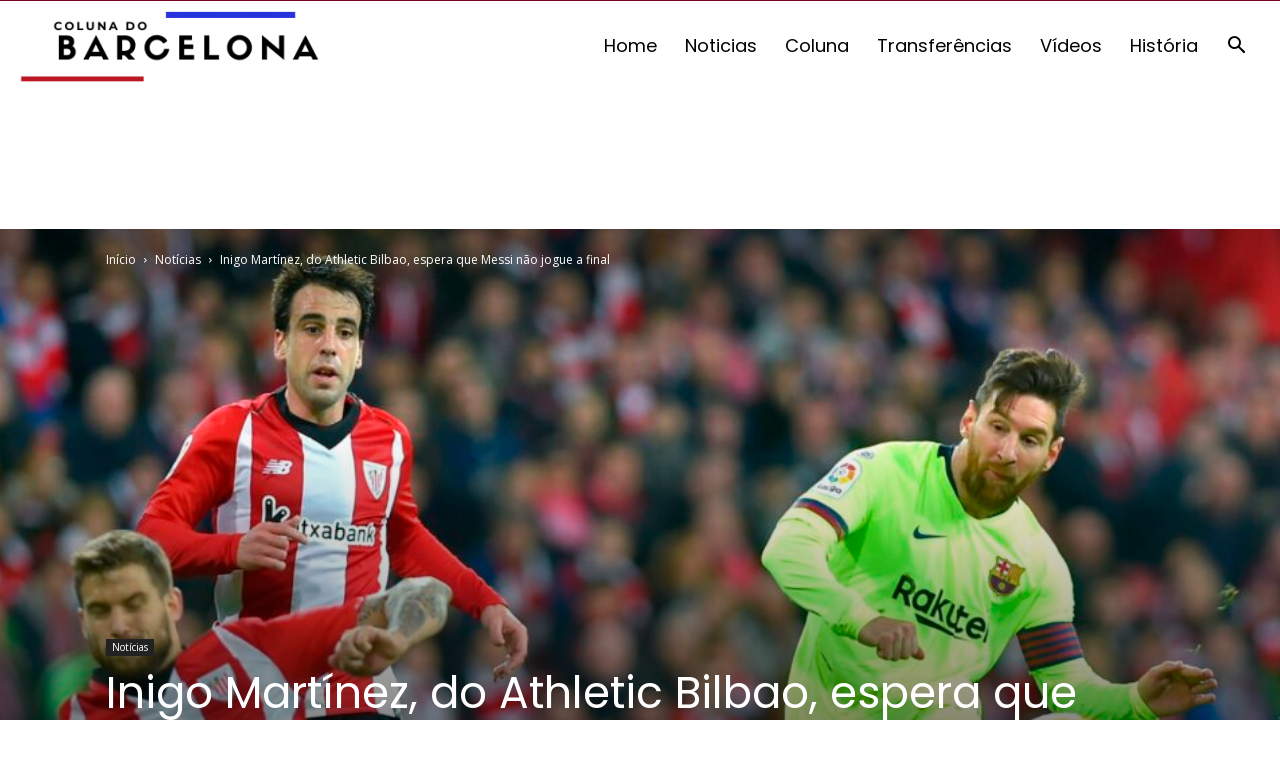

--- FILE ---
content_type: text/html
request_url: https://colunabarcelona.com/2021/01/16/inigo-martinez-do-athletic-bilbao-espera-que-messi-nao-jogue-a-final/
body_size: 19997
content:
<!doctype html >
<!--[if IE 8]>    <html class="ie8" lang="en"> <![endif]-->
<!--[if IE 9]>    <html class="ie9" lang="en"> <![endif]-->
<!--[if gt IE 8]><!--> <html lang="pt-BR"> <!--<![endif]-->
<head>
<meta charset="UTF-8" />
<meta name="viewport" content="width=device-width, initial-scale=1.0">
<link rel="pingback" href="https://colunabarcelona.com/xmlrpc.php" />
<title>Inigo Martínez, do Athletic Bilbao, espera que Messi não jogue a final</title>
<meta property="og:image" content="https://colunabarcelona.com/wp-content/uploads/2021/01/fbl-esp-liga-athletic-bilbao-barcelona-scaled-e1610812404868.jpg" /><link rel="icon" type="image/png" href="https://colunabarcelona.com/wp-content/uploads/2019/11/IMG_3194-300x300.png">
<meta name="description" content="Lionel Messi não participou do jogo do Barcelona contra a Real Sociedad e o zagueiro do Athletic Bilbao, Inigo Martínez, espera que o...."/>
<meta name="robots" content="max-snippet:-1, max-image-preview:large, max-video-preview:-1"/>
<link rel="canonical" href="https://colunabarcelona.com/2021/01/16/inigo-martinez-do-athletic-bilbao-espera-que-messi-nao-jogue-a-final/" />
<meta property="og:locale" content="pt_BR" />
<meta property="og:type" content="article" />
<meta property="og:title" content="Inigo Martínez, do Athletic Bilbao, espera que Messi não jogue a final" />
<meta property="og:description" content="Lionel Messi não participou do jogo do Barcelona contra a Real Sociedad e o zagueiro do Athletic Bilbao, Inigo Martínez, espera que o...." />
<meta property="og:url" content="https://colunabarcelona.com/2021/01/16/inigo-martinez-do-athletic-bilbao-espera-que-messi-nao-jogue-a-final/" />
<meta property="og:site_name" content="Barcelona" />
<meta property="article:tag" content="barcelona" />
<meta property="article:tag" content="Inigo Martínez" />
<meta property="article:tag" content="lionel messi" />
<meta property="article:tag" content="Supercopa mda Espanha" />
<meta property="article:section" content="Featured" />
<meta property="article:published_time" content="2021-01-16T15:55:03+00:00" />
<meta property="og:image" content="https://colunabarcelona.com/wp-content/uploads/2021/01/fbl-esp-liga-athletic-bilbao-barcelona-scaled-e1610812404868.jpg" />
<meta property="og:image:secure_url" content="https://colunabarcelona.com/wp-content/uploads/2021/01/fbl-esp-liga-athletic-bilbao-barcelona-scaled-e1610812404868.jpg" />
<meta property="og:image:width" content="1000" />
<meta property="og:image:height" content="767" />
<meta name="twitter:card" content="summary_large_image" />
<meta name="twitter:description" content="Lionel Messi não participou do jogo do Barcelona contra a Real Sociedad e o zagueiro do Athletic Bilbao, Inigo Martínez, espera que o...." />
<meta name="twitter:title" content="Inigo Martínez, do Athletic Bilbao, espera que Messi não jogue a final" />
<meta name="twitter:image" content="https://colunabarcelona.com/wp-content/uploads/2021/01/fbl-esp-liga-athletic-bilbao-barcelona-scaled-e1610812404868.jpg" />
<script type='application/ld+json' class='yoast-schema-graph yoast-schema-graph--main'>{"@context":"https://schema.org","@graph":[{"@type":"WebSite","@id":"https://colunabarcelona.com/#website","url":"https://colunabarcelona.com/","name":"Barcelona","description":"S\u00f3 mais um site WordPress","potentialAction":{"@type":"SearchAction","target":"https://colunabarcelona.com/?s={search_term_string}","query-input":"required name=search_term_string"}},{"@type":"ImageObject","@id":"https://colunabarcelona.com/2021/01/16/inigo-martinez-do-athletic-bilbao-espera-que-messi-nao-jogue-a-final/#primaryimage","url":"https://colunabarcelona.com/wp-content/uploads/2021/01/fbl-esp-liga-athletic-bilbao-barcelona-scaled-e1610812404868.jpg","width":1000,"height":767,"caption":"Inigo-Mart\u00ednez-do-Athletic-Bilbao-espera-que-Messi-n\u00e3o-jogue-a-final"},{"@type":"WebPage","@id":"https://colunabarcelona.com/2021/01/16/inigo-martinez-do-athletic-bilbao-espera-que-messi-nao-jogue-a-final/#webpage","url":"https://colunabarcelona.com/2021/01/16/inigo-martinez-do-athletic-bilbao-espera-que-messi-nao-jogue-a-final/","inLanguage":"pt-BR","name":"Inigo Mart\u00ednez, do Athletic Bilbao, espera que Messi n\u00e3o jogue a final","isPartOf":{"@id":"https://colunabarcelona.com/#website"},"primaryImageOfPage":{"@id":"https://colunabarcelona.com/2021/01/16/inigo-martinez-do-athletic-bilbao-espera-que-messi-nao-jogue-a-final/#primaryimage"},"datePublished":"2021-01-16T15:55:03+00:00","dateModified":"2021-01-16T15:55:03+00:00","author":{"@id":"https://colunabarcelona.com/#/schema/person/757e6e121d880cd3cf93708b874baa07"},"description":"Lionel Messi\u00a0n\u00e3o participou do\u00a0jogo do\u00a0Barcelona\u00a0contra a\u00a0Real Sociedad e o\u00a0zagueiro do\u00a0Athletic Bilbao,\u00a0Inigo Mart\u00ednez, espera que o...."},{"@type":["Person"],"@id":"https://colunabarcelona.com/#/schema/person/757e6e121d880cd3cf93708b874baa07","name":"Lucas Grig\u00f3rio","image":{"@type":"ImageObject","@id":"https://colunabarcelona.com/#authorlogo","url":"https://colunabarcelona.com/wp-content/uploads/2019/11/PHOTO-2019-11-05-11-07-48.jpg","caption":"Lucas Grig\u00f3rio"},"description":"Fundador do Coluna Barcelona, apreciador do bom futebol, amante da magia do Bar\u00e7a, jornalismo esportivo.","sameAs":[]}]}</script>
<!-- / Yoast SEO Premium plugin. -->
<link rel="amphtml" href="https://colunabarcelona.com/2021/01/16/inigo-martinez-do-athletic-bilbao-espera-que-messi-nao-jogue-a-final/amp/" /><meta name="generator" content="AMP for WP 1.0.35"/><link rel='dns-prefetch' href='//fonts.googleapis.com' />
<link rel='dns-prefetch' href='//s.w.org' />
<link rel="alternate" type="application/rss+xml" title="Feed para Barcelona &raquo;" href="https://colunabarcelona.com/feed/" />
<link rel="alternate" type="application/rss+xml" title="Feed de comentários para Barcelona &raquo;" href="https://colunabarcelona.com/comments/feed/" />
<link rel="alternate" type="application/rss+xml" title="Feed de comentários para Barcelona &raquo; Inigo Martínez, do Athletic Bilbao, espera que Messi não jogue a final" href="https://colunabarcelona.com/2021/01/16/inigo-martinez-do-athletic-bilbao-espera-que-messi-nao-jogue-a-final/feed/" />
<!-- This site uses the Google Analytics by ExactMetrics plugin v6.0.2 - Using Analytics tracking - https://www.exactmetrics.com/ -->
<script type="text/javascript" data-cfasync="false">
var em_version         = '6.0.2';
var em_track_user      = true;
var em_no_track_reason = '';
var disableStr = 'ga-disable-UA-153336130-1';
/* Function to detect opted out users */
function __gaTrackerIsOptedOut() {
return document.cookie.indexOf(disableStr + '=true') > -1;
}
/* Disable tracking if the opt-out cookie exists. */
if ( __gaTrackerIsOptedOut() ) {
window[disableStr] = true;
}
/* Opt-out function */
function __gaTrackerOptout() {
document.cookie = disableStr + '=true; expires=Thu, 31 Dec 2099 23:59:59 UTC; path=/';
window[disableStr] = true;
}
if ( 'undefined' === typeof gaOptout ) {
function gaOptout() {
__gaTrackerOptout();
}
}
if ( em_track_user ) {
(function(i,s,o,g,r,a,m){i['GoogleAnalyticsObject']=r;i[r]=i[r]||function(){
(i[r].q=i[r].q||[]).push(arguments)},i[r].l=1*new Date();a=s.createElement(o),
m=s.getElementsByTagName(o)[0];a.async=1;a.src=g;m.parentNode.insertBefore(a,m)
})(window,document,'script','//www.google-analytics.com/analytics.js','__gaTracker');
window.ga = __gaTracker;		__gaTracker('create', 'UA-153336130-1', 'auto');
__gaTracker('set', 'forceSSL', true);
__gaTracker('send','pageview');
__gaTracker( function() { window.ga = __gaTracker; } );
} else {
console.log( "" );
(function() {
/* https://developers.google.com/analytics/devguides/collection/analyticsjs/ */
var noopfn = function() {
return null;
};
var noopnullfn = function() {
return null;
};
var Tracker = function() {
return null;
};
var p = Tracker.prototype;
p.get = noopfn;
p.set = noopfn;
p.send = noopfn;
var __gaTracker = function() {
var len = arguments.length;
if ( len === 0 ) {
return;
}
var f = arguments[len-1];
if ( typeof f !== 'object' || f === null || typeof f.hitCallback !== 'function' ) {
console.log( 'Not running function __gaTracker(' + arguments[0] + " ....) because you are not being tracked. " + em_no_track_reason );
return;
}
try {
f.hitCallback();
} catch (ex) {
}
};
__gaTracker.create = function() {
return new Tracker();
};
__gaTracker.getByName = noopnullfn;
__gaTracker.getAll = function() {
return [];
};
__gaTracker.remove = noopfn;
window['__gaTracker'] = __gaTracker;
window.ga = __gaTracker;		})();
}
</script>
<!-- / Google Analytics by ExactMetrics -->
<script type="7ebe8dc4b003c720e358d731-text/javascript">
window._wpemojiSettings = {"baseUrl":"https:\/\/s.w.org\/images\/core\/emoji\/12.0.0-1\/72x72\/","ext":".png","svgUrl":"https:\/\/s.w.org\/images\/core\/emoji\/12.0.0-1\/svg\/","svgExt":".svg","source":{"concatemoji":"https:\/\/colunabarcelona.com\/wp-includes\/js\/wp-emoji-release.min.js?ver=5.3.16"}};
!function(e,a,t){var n,r,o,i=a.createElement("canvas"),p=i.getContext&&i.getContext("2d");function s(e,t){var a=String.fromCharCode;p.clearRect(0,0,i.width,i.height),p.fillText(a.apply(this,e),0,0);e=i.toDataURL();return p.clearRect(0,0,i.width,i.height),p.fillText(a.apply(this,t),0,0),e===i.toDataURL()}function c(e){var t=a.createElement("script");t.src=e,t.defer=t.type="text/javascript",a.getElementsByTagName("head")[0].appendChild(t)}for(o=Array("flag","emoji"),t.supports={everything:!0,everythingExceptFlag:!0},r=0;r<o.length;r++)t.supports[o[r]]=function(e){if(!p||!p.fillText)return!1;switch(p.textBaseline="top",p.font="600 32px Arial",e){case"flag":return s([127987,65039,8205,9895,65039],[127987,65039,8203,9895,65039])?!1:!s([55356,56826,55356,56819],[55356,56826,8203,55356,56819])&&!s([55356,57332,56128,56423,56128,56418,56128,56421,56128,56430,56128,56423,56128,56447],[55356,57332,8203,56128,56423,8203,56128,56418,8203,56128,56421,8203,56128,56430,8203,56128,56423,8203,56128,56447]);case"emoji":return!s([55357,56424,55356,57342,8205,55358,56605,8205,55357,56424,55356,57340],[55357,56424,55356,57342,8203,55358,56605,8203,55357,56424,55356,57340])}return!1}(o[r]),t.supports.everything=t.supports.everything&&t.supports[o[r]],"flag"!==o[r]&&(t.supports.everythingExceptFlag=t.supports.everythingExceptFlag&&t.supports[o[r]]);t.supports.everythingExceptFlag=t.supports.everythingExceptFlag&&!t.supports.flag,t.DOMReady=!1,t.readyCallback=function(){t.DOMReady=!0},t.supports.everything||(n=function(){t.readyCallback()},a.addEventListener?(a.addEventListener("DOMContentLoaded",n,!1),e.addEventListener("load",n,!1)):(e.attachEvent("onload",n),a.attachEvent("onreadystatechange",function(){"complete"===a.readyState&&t.readyCallback()})),(n=t.source||{}).concatemoji?c(n.concatemoji):n.wpemoji&&n.twemoji&&(c(n.twemoji),c(n.wpemoji)))}(window,document,window._wpemojiSettings);
</script>
<style type="text/css">
img.wp-smiley,
img.emoji {
display: inline !important;
border: none !important;
box-shadow: none !important;
height: 1em !important;
width: 1em !important;
margin: 0 .07em !important;
vertical-align: -0.1em !important;
background: none !important;
padding: 0 !important;
}
</style>
<!-- <link rel='stylesheet' id='wp-block-library-css'  href='https://colunabarcelona.com/wp-includes/css/dist/block-library/style.min.css?ver=5.3.16' type='text/css' media='all' /> -->
<!-- <link rel='stylesheet' id='contact-form-7-css'  href='https://colunabarcelona.com/wp-content/plugins/contact-form-7/includes/css/styles.css?ver=5.1.7' type='text/css' media='all' /> -->
<!-- <link rel='stylesheet' id='td-plugin-multi-purpose-css'  href='https://colunabarcelona.com/wp-content/plugins/td-composer/td-multi-purpose/style.css?ver=87aa69b3a2aab340715eee6578a06159' type='text/css' media='all' /> -->
<link rel="stylesheet" type="text/css" href="//colunabarcelona.com/wp-content/cache/wpfc-minified/k2qxgnqs/1y6cw.css" media="all"/>
<link rel='stylesheet' id='google-fonts-style-css'  href='https://fonts.googleapis.com/css?family=Poppins%3A400%2C600%7CRoboto+Slab%3A400%2C600%7COpen+Sans%3A300italic%2C400%2C400italic%2C600%2C600italic%2C700%7CRoboto%3A300%2C400%2C400italic%2C500%2C500italic%2C700%2C900%2C600&#038;ver=9.7.2' type='text/css' media='all' />
<!-- <link rel='stylesheet' id='td-theme-css'  href='https://colunabarcelona.com/wp-content/themes/Newspaper/style.css?ver=9.7.2' type='text/css' media='all' /> -->
<link rel="stylesheet" type="text/css" href="//colunabarcelona.com/wp-content/cache/wpfc-minified/gm1lvbg/1y6cw.css" media="all"/>
<style id='td-theme-inline-css' type='text/css'>
@media (max-width: 767px) {
.td-header-desktop-wrap {
display: none;
}
}
@media (min-width: 767px) {
.td-header-mobile-wrap {
display: none;
}
}
</style>
<!-- <link rel='stylesheet' id='td-legacy-framework-front-style-css'  href='https://colunabarcelona.com/wp-content/plugins/td-composer/legacy/Newspaper/assets/css/td_legacy_main.css?ver=87aa69b3a2aab340715eee6578a06159' type='text/css' media='all' /> -->
<!-- <link rel='stylesheet' id='td-theme-demo-style-css'  href='https://colunabarcelona.com/wp-content/themes/Newspaper/includes/demos/crypto/demo_style.css?ver=9.7.2' type='text/css' media='all' /> -->
<!-- <link rel='stylesheet' id='tdb_front_style-css'  href='https://colunabarcelona.com/wp-content/plugins/td-cloud-library/assets/css/tdb_less_front.css?ver=96be9388232cf6f1e9ad7a3c9f4e9872' type='text/css' media='all' /> -->
<link rel="stylesheet" type="text/css" href="//colunabarcelona.com/wp-content/cache/wpfc-minified/48fczl6/1y6cw.css" media="all"/>
<script type="7ebe8dc4b003c720e358d731-text/javascript">
/* <![CDATA[ */
var exactmetrics_frontend = {"js_events_tracking":"true","download_extensions":"zip,mp3,mpeg,pdf,docx,pptx,xlsx,rar","inbound_paths":"[{\"path\":\"\\\/go\\\/\",\"label\":\"affiliate\"},{\"path\":\"\\\/recommend\\\/\",\"label\":\"affiliate\"}]","home_url":"https:\/\/colunabarcelona.com","hash_tracking":"false"};
/* ]]> */
</script>
<script src='//colunabarcelona.com/wp-content/cache/wpfc-minified/lm40mysw/1y6cw.js' type="7ebe8dc4b003c720e358d731-text/javascript"></script>
<!-- <script type='text/javascript' src='https://colunabarcelona.com/wp-content/plugins/google-analytics-dashboard-for-wp/assets/js/frontend.min.js?ver=6.0.2'></script> -->
<!-- <script type='text/javascript' src='https://colunabarcelona.com/wp-includes/js/jquery/jquery.js?ver=1.12.4-wp'></script> -->
<!-- <script type='text/javascript' src='https://colunabarcelona.com/wp-includes/js/jquery/jquery-migrate.min.js?ver=1.4.1'></script> -->
<link rel='https://api.w.org/' href='https://colunabarcelona.com/wp-json/' />
<link rel="EditURI" type="application/rsd+xml" title="RSD" href="https://colunabarcelona.com/xmlrpc.php?rsd" />
<link rel="wlwmanifest" type="application/wlwmanifest+xml" href="https://colunabarcelona.com/wp-includes/wlwmanifest.xml" /> 
<meta name="generator" content="WordPress 5.3.16" />
<link rel='shortlink' href='https://colunabarcelona.com/?p=17784' />
<link rel="alternate" type="application/json+oembed" href="https://colunabarcelona.com/wp-json/oembed/1.0/embed?url=https%3A%2F%2Fcolunabarcelona.com%2F2021%2F01%2F16%2Finigo-martinez-do-athletic-bilbao-espera-que-messi-nao-jogue-a-final%2F" />
<link rel="alternate" type="text/xml+oembed" href="https://colunabarcelona.com/wp-json/oembed/1.0/embed?url=https%3A%2F%2Fcolunabarcelona.com%2F2021%2F01%2F16%2Finigo-martinez-do-athletic-bilbao-espera-que-messi-nao-jogue-a-final%2F&#038;format=xml" />
<script type="7ebe8dc4b003c720e358d731-text/javascript" async="async">
var elem = document.createElement('script');
elem.src = 'https://quantcast.mgr.consensu.org/cmp.js';
elem.async = true;
elem.type = "text/javascript";
var scpt = document.getElementsByTagName('script')[0];
scpt.parentNode.insertBefore(elem, scpt);
(function() {
var gdprAppliesGlobally = false;
function addFrame() {
if (!window.frames['__cmpLocator']) {
if (document.body) {
var body = document.body,
iframe = document.createElement('iframe');
iframe.style = 'display:none';
iframe.name = '__cmpLocator';
body.appendChild(iframe);
} else {
setTimeout(addFrame, 5);
}
}
}
addFrame();
function cmpMsgHandler(event) {
var msgIsString = typeof event.data === "string";
var json;
if(msgIsString) {
json = event.data.indexOf("__cmpCall") != -1 ? JSON.parse(event.data) : {};
} else {
json = event.data;
}
if (json.__cmpCall) {
var i = json.__cmpCall;
window.__cmp(i.command, i.parameter, function(retValue, success) {
var returnMsg = {"__cmpReturn": {
"returnValue": retValue,
"success": success,
"callId": i.callId
}};
event.source.postMessage(msgIsString ?
JSON.stringify(returnMsg) : returnMsg, '*');
});
}
}
window.__cmp = function (c) {
var b = arguments;
if (!b.length) {
return __cmp.a;
}
else if (b[0] === 'ping') {
b[2]({"gdprAppliesGlobally": gdprAppliesGlobally,
"cmpLoaded": false}, true);
} else if (c == '__cmp')
return false;
else {
if (typeof __cmp.a === 'undefined') {
__cmp.a = [];
}
__cmp.a.push([].slice.apply(b));
}
}
window.__cmp.gdprAppliesGlobally = gdprAppliesGlobally;
window.__cmp.msgHandler = cmpMsgHandler;
if (window.addEventListener) {
window.addEventListener('message', cmpMsgHandler, false);
}
else {
window.attachEvent('onmessage', cmpMsgHandler);
}
})();
window.__cmp('init', {
'Language': 'pt',
'Initial Screen Body Text Option': 1,
'Publisher Name': 'Moneytizer',
'Default Value for Toggles': 'off',
'UI Layout': 'banner',
'No Option': false,
});
</script>
<style>
.qc-cmp-button,
.qc-cmp-button.qc-cmp-secondary-button:hover {
background-color: #000000 !important;
border-color: #000000 !important;
}
.qc-cmp-button:hover,
.qc-cmp-button.qc-cmp-secondary-button {
background-color: transparent !important;
border-color: #000000 !important;
}
.qc-cmp-alt-action,
.qc-cmp-link {
color: #000000 !important;
}
.qc-cmp-button,
.qc-cmp-button.qc-cmp-secondary-button:hover {
color: #ffffff !important;
}
.qc-cmp-button:hover,
.qc-cmp-button.qc-cmp-secondary-button {
color: #000000 !important;
}
.qc-cmp-small-toggle,
.qc-cmp-toggle {
background-color: #000000 !important;
border-color: #000000 !important;
}
.qc-cmp-main-messaging,
.qc-cmp-messaging,
.qc-cmp-sub-title,
.qc-cmp-privacy-settings-title,
.qc-cmp-purpose-list,
.qc-cmp-tab,
.qc-cmp-title,
.qc-cmp-vendor-list,
.qc-cmp-vendor-list-title,
.qc-cmp-enabled-cell,
.qc-cmp-toggle-status,
.qc-cmp-table,
.qc-cmp-table-header {
color: #000000 !important;
}
.qc-cmp-ui {
background-color: #ffffff !important;
}
.qc-cmp-table,
.qc-cmp-table-row {
border: 1px solid !important;
border-color: #000000 !important;
} 
#qcCmpButtons a {
text-decoration: none !important;
}
.qc-cmp-qc-link-container{
display:none;
}
</style>
<script data-ad-client="ca-pub-7137692796020297" async src="https://pagead2.googlesyndication.com/pagead/js/adsbygoogle.js" type="7ebe8dc4b003c720e358d731-text/javascript"></script>
<!-- advertising otj1or6VShmWCG5DRMVuZEGUq1cMX9BfkaF0d_SvZit51Bya7h9XPFzTg5813WawpLpKEScByXIM52_ae6bjTA==-->
<script data-cfasync="false"  id="clevernt" type="text/javascript">
(function (document, window) {
var c = document.createElement("script");
c.type = "text/javascript"; c.async = !0; c.id = "CleverNTLoader49193";  c.setAttribute("data-target",window.name); c.setAttribute("data-callback","put-your-callback-macro-here");
c.src = "//clevernt.com/scripts/0e1113e4c7bd40918a31595d7d913e9a.min.js?20210311=" + Math.floor((new Date).getTime());
var a = !1;
try {
a = parent.document.getElementsByTagName("script")[0] || document.getElementsByTagName("script")[0];
} catch (e) {
a = !1;
}
a || ( a = document.getElementsByTagName("head")[0] || document.getElementsByTagName("body")[0]);
a.parentNode.insertBefore(c, a);
})(document, window);
</script>
<!-- end advertising --><!--[if lt IE 9]><script src="https://cdnjs.cloudflare.com/ajax/libs/html5shiv/3.7.3/html5shiv.js"></script><![endif]-->
<script type="7ebe8dc4b003c720e358d731-text/javascript">
window.tdb_globals = {"wpRestNonce":"da60bd5384","wpRestUrl":"https:\/\/colunabarcelona.com\/wp-json\/","permalinkStructure":"\/%year%\/%monthnum%\/%day%\/%postname%\/","isAjax":false,"isAdminBarShowing":false,"autoloadScrollPercent":50,"origPostEditUrl":null};
</script>
<script type="7ebe8dc4b003c720e358d731-text/javascript">
window.tdwGlobal = {"adminUrl":"https:\/\/colunabarcelona.com\/wp-admin\/","wpRestNonce":"da60bd5384","wpRestUrl":"https:\/\/colunabarcelona.com\/wp-json\/","permalinkStructure":"\/%year%\/%monthnum%\/%day%\/%postname%\/"};
</script>
<meta name="onesignal" content="wordpress-plugin"/>
<script type="7ebe8dc4b003c720e358d731-text/javascript">
window.OneSignal = window.OneSignal || [];
OneSignal.push( function() {
OneSignal.SERVICE_WORKER_UPDATER_PATH = "OneSignalSDKUpdaterWorker.js.php";
OneSignal.SERVICE_WORKER_PATH = "OneSignalSDKWorker.js.php";
OneSignal.SERVICE_WORKER_PARAM = { scope: '/' };
OneSignal.setDefaultNotificationUrl("https://colunabarcelona.com");
var oneSignal_options = {};
window._oneSignalInitOptions = oneSignal_options;
oneSignal_options['wordpress'] = true;
oneSignal_options['appId'] = 'a8b88b8a-f976-4430-844b-4c5133e348ad';
oneSignal_options['welcomeNotification'] = { };
oneSignal_options['welcomeNotification']['title'] = "";
oneSignal_options['welcomeNotification']['message'] = "";
oneSignal_options['path'] = "https://colunabarcelona.com/wp-content/plugins/onesignal-free-web-push-notifications/sdk_files/";
oneSignal_options['promptOptions'] = { };
OneSignal.init(window._oneSignalInitOptions);
OneSignal.showSlidedownPrompt();      });
function documentInitOneSignal() {
var oneSignal_elements = document.getElementsByClassName("OneSignal-prompt");
var oneSignalLinkClickHandler = function(event) { OneSignal.push(['registerForPushNotifications']); event.preventDefault(); };        for(var i = 0; i < oneSignal_elements.length; i++)
oneSignal_elements[i].addEventListener('click', oneSignalLinkClickHandler, false);
}
if (document.readyState === 'complete') {
documentInitOneSignal();
}
else {
window.addEventListener("load", function(event){
documentInitOneSignal();
});
}
</script>
<!-- JS generated by theme -->
<script type="7ebe8dc4b003c720e358d731-text/javascript">
var tdBlocksArray = []; //here we store all the items for the current page
//td_block class - each ajax block uses a object of this class for requests
function tdBlock() {
this.id = '';
this.block_type = 1; //block type id (1-234 etc)
this.atts = '';
this.td_column_number = '';
this.td_current_page = 1; //
this.post_count = 0; //from wp
this.found_posts = 0; //from wp
this.max_num_pages = 0; //from wp
this.td_filter_value = ''; //current live filter value
this.is_ajax_running = false;
this.td_user_action = ''; // load more or infinite loader (used by the animation)
this.header_color = '';
this.ajax_pagination_infinite_stop = ''; //show load more at page x
}
// td_js_generator - mini detector
(function(){
var htmlTag = document.getElementsByTagName("html")[0];
if ( navigator.userAgent.indexOf("MSIE 10.0") > -1 ) {
htmlTag.className += ' ie10';
}
if ( !!navigator.userAgent.match(/Trident.*rv\:11\./) ) {
htmlTag.className += ' ie11';
}
if ( navigator.userAgent.indexOf("Edge") > -1 ) {
htmlTag.className += ' ieEdge';
}
if ( /(iPad|iPhone|iPod)/g.test(navigator.userAgent) ) {
htmlTag.className += ' td-md-is-ios';
}
var user_agent = navigator.userAgent.toLowerCase();
if ( user_agent.indexOf("android") > -1 ) {
htmlTag.className += ' td-md-is-android';
}
if ( -1 !== navigator.userAgent.indexOf('Mac OS X')  ) {
htmlTag.className += ' td-md-is-os-x';
}
if ( /chrom(e|ium)/.test(navigator.userAgent.toLowerCase()) ) {
htmlTag.className += ' td-md-is-chrome';
}
if ( -1 !== navigator.userAgent.indexOf('Firefox') ) {
htmlTag.className += ' td-md-is-firefox';
}
if ( -1 !== navigator.userAgent.indexOf('Safari') && -1 === navigator.userAgent.indexOf('Chrome') ) {
htmlTag.className += ' td-md-is-safari';
}
if( -1 !== navigator.userAgent.indexOf('IEMobile') ){
htmlTag.className += ' td-md-is-iemobile';
}
})();
var tdLocalCache = {};
( function () {
"use strict";
tdLocalCache = {
data: {},
remove: function (resource_id) {
delete tdLocalCache.data[resource_id];
},
exist: function (resource_id) {
return tdLocalCache.data.hasOwnProperty(resource_id) && tdLocalCache.data[resource_id] !== null;
},
get: function (resource_id) {
return tdLocalCache.data[resource_id];
},
set: function (resource_id, cachedData) {
tdLocalCache.remove(resource_id);
tdLocalCache.data[resource_id] = cachedData;
}
};
})();
var td_viewport_interval_list=[{"limitBottom":767,"sidebarWidth":228},{"limitBottom":1018,"sidebarWidth":300},{"limitBottom":1140,"sidebarWidth":324}];
var tdc_is_installed="yes";
var td_ajax_url="https:\/\/colunabarcelona.com\/wp-admin\/admin-ajax.php?td_theme_name=Newspaper&v=9.7.2";
var td_get_template_directory_uri="https:\/\/colunabarcelona.com\/wp-content\/themes\/Newspaper";
var tds_snap_menu="";
var tds_logo_on_sticky="";
var tds_header_style="6";
var td_please_wait="Aguarde...";
var td_email_user_pass_incorrect="Usu\u00e1rio ou senha incorreta!";
var td_email_user_incorrect="E-mail ou nome de usu\u00e1rio incorreto!";
var td_email_incorrect="E-mail incorreto!";
var tds_more_articles_on_post_enable="";
var tds_more_articles_on_post_time_to_wait="";
var tds_more_articles_on_post_pages_distance_from_top=0;
var tds_theme_color_site_wide="#7a0020";
var tds_smart_sidebar="enabled";
var tdThemeName="Newspaper";
var td_magnific_popup_translation_tPrev="Anterior (Seta a esquerda )";
var td_magnific_popup_translation_tNext="Avan\u00e7ar (tecla de seta para a direita)";
var td_magnific_popup_translation_tCounter="%curr% de %total%";
var td_magnific_popup_translation_ajax_tError="O conte\u00fado de %url% n\u00e3o pode ser carregado.";
var td_magnific_popup_translation_image_tError="A imagem #%curr% n\u00e3o pode ser carregada.";
var tdBlockNonce="df10e192dd";
var tdDateNamesI18n={"month_names":["janeiro","fevereiro","mar\u00e7o","abril","maio","junho","julho","agosto","setembro","outubro","novembro","dezembro"],"month_names_short":["jan","fev","mar","abr","Maio","jun","jul","ago","set","out","nov","dez"],"day_names":["domingo","segunda-feira","ter\u00e7a-feira","quarta-feira","quinta-feira","sexta-feira","s\u00e1bado"],"day_names_short":["dom","seg","ter","qua","qui","sex","s\u00e1b"]};
var td_ad_background_click_link="";
var td_ad_background_click_target="";
</script>
<!-- Header style compiled by theme -->
<style>
.td-header-wrap .black-menu .sf-menu > .current-menu-item > a,
.td-header-wrap .black-menu .sf-menu > .current-menu-ancestor > a,
.td-header-wrap .black-menu .sf-menu > .current-category-ancestor > a,
.td-header-wrap .black-menu .sf-menu > li > a:hover,
.td-header-wrap .black-menu .sf-menu > .sfHover > a,
.td-header-style-12 .td-header-menu-wrap-full,
.sf-menu > .current-menu-item > a:after,
.sf-menu > .current-menu-ancestor > a:after,
.sf-menu > .current-category-ancestor > a:after,
.sf-menu > li:hover > a:after,
.sf-menu > .sfHover > a:after,
.td-header-style-12 .td-affix,
.header-search-wrap .td-drop-down-search:after,
.header-search-wrap .td-drop-down-search .btn:hover,
input[type=submit]:hover,
.td-read-more a,
.td-post-category:hover,
.td-grid-style-1.td-hover-1 .td-big-grid-post:hover .td-post-category,
.td-grid-style-5.td-hover-1 .td-big-grid-post:hover .td-post-category,
.td_top_authors .td-active .td-author-post-count,
.td_top_authors .td-active .td-author-comments-count,
.td_top_authors .td_mod_wrap:hover .td-author-post-count,
.td_top_authors .td_mod_wrap:hover .td-author-comments-count,
.td-404-sub-sub-title a:hover,
.td-search-form-widget .wpb_button:hover,
.td-rating-bar-wrap div,
.td_category_template_3 .td-current-sub-category,
.dropcap,
.td_wrapper_video_playlist .td_video_controls_playlist_wrapper,
.wpb_default,
.wpb_default:hover,
.td-left-smart-list:hover,
.td-right-smart-list:hover,
.woocommerce-checkout .woocommerce input.button:hover,
.woocommerce-page .woocommerce a.button:hover,
.woocommerce-account div.woocommerce .button:hover,
#bbpress-forums button:hover,
.bbp_widget_login .button:hover,
.td-footer-wrapper .td-post-category,
.td-footer-wrapper .widget_product_search input[type="submit"]:hover,
.woocommerce .product a.button:hover,
.woocommerce .product #respond input#submit:hover,
.woocommerce .checkout input#place_order:hover,
.woocommerce .woocommerce.widget .button:hover,
.single-product .product .summary .cart .button:hover,
.woocommerce-cart .woocommerce table.cart .button:hover,
.woocommerce-cart .woocommerce .shipping-calculator-form .button:hover,
.td-next-prev-wrap a:hover,
.td-load-more-wrap a:hover,
.td-post-small-box a:hover,
.page-nav .current,
.page-nav:first-child > div,
.td_category_template_8 .td-category-header .td-category a.td-current-sub-category,
.td_category_template_4 .td-category-siblings .td-category a:hover,
#bbpress-forums .bbp-pagination .current,
#bbpress-forums #bbp-single-user-details #bbp-user-navigation li.current a,
.td-theme-slider:hover .slide-meta-cat a,
a.vc_btn-black:hover,
.td-trending-now-wrapper:hover .td-trending-now-title,
.td-scroll-up,
.td-smart-list-button:hover,
.td-weather-information:before,
.td-weather-week:before,
.td_block_exchange .td-exchange-header:before,
.td_block_big_grid_9.td-grid-style-1 .td-post-category,
.td_block_big_grid_9.td-grid-style-5 .td-post-category,
.td-grid-style-6.td-hover-1 .td-module-thumb:after,
.td-pulldown-syle-2 .td-subcat-dropdown ul:after,
.td_block_template_9 .td-block-title:after,
.td_block_template_15 .td-block-title:before,
div.wpforms-container .wpforms-form div.wpforms-submit-container button[type=submit] {
background-color: #7a0020;
}
.td_block_template_4 .td-related-title .td-cur-simple-item:before {
border-color: #7a0020 transparent transparent transparent !important;
}
.woocommerce .woocommerce-message .button:hover,
.woocommerce .woocommerce-error .button:hover,
.woocommerce .woocommerce-info .button:hover {
background-color: #7a0020 !important;
}
.td_block_template_4 .td-related-title .td-cur-simple-item,
.td_block_template_3 .td-related-title .td-cur-simple-item,
.td_block_template_9 .td-related-title:after {
background-color: #7a0020;
}
.woocommerce .product .onsale,
.woocommerce.widget .ui-slider .ui-slider-handle {
background: none #7a0020;
}
.woocommerce.widget.widget_layered_nav_filters ul li a {
background: none repeat scroll 0 0 #7a0020 !important;
}
a,
cite a:hover,
.td_mega_menu_sub_cats .cur-sub-cat,
.td-mega-span h3 a:hover,
.td_mod_mega_menu:hover .entry-title a,
.header-search-wrap .result-msg a:hover,
.td-header-top-menu .td-drop-down-search .td_module_wrap:hover .entry-title a,
.td-header-top-menu .td-icon-search:hover,
.td-header-wrap .result-msg a:hover,
.top-header-menu li a:hover,
.top-header-menu .current-menu-item > a,
.top-header-menu .current-menu-ancestor > a,
.top-header-menu .current-category-ancestor > a,
.td-social-icon-wrap > a:hover,
.td-header-sp-top-widget .td-social-icon-wrap a:hover,
.td-page-content blockquote p,
.td-post-content blockquote p,
.mce-content-body blockquote p,
.comment-content blockquote p,
.wpb_text_column blockquote p,
.td_block_text_with_title blockquote p,
.td_module_wrap:hover .entry-title a,
.td-subcat-filter .td-subcat-list a:hover,
.td-subcat-filter .td-subcat-dropdown a:hover,
.td_quote_on_blocks,
.dropcap2,
.dropcap3,
.td_top_authors .td-active .td-authors-name a,
.td_top_authors .td_mod_wrap:hover .td-authors-name a,
.td-post-next-prev-content a:hover,
.author-box-wrap .td-author-social a:hover,
.td-author-name a:hover,
.td-author-url a:hover,
.td_mod_related_posts:hover h3 > a,
.td-post-template-11 .td-related-title .td-related-left:hover,
.td-post-template-11 .td-related-title .td-related-right:hover,
.td-post-template-11 .td-related-title .td-cur-simple-item,
.td-post-template-11 .td_block_related_posts .td-next-prev-wrap a:hover,
.comment-reply-link:hover,
.logged-in-as a:hover,
#cancel-comment-reply-link:hover,
.td-search-query,
.td-category-header .td-pulldown-category-filter-link:hover,
.td-category-siblings .td-subcat-dropdown a:hover,
.td-category-siblings .td-subcat-dropdown a.td-current-sub-category,
.widget a:hover,
.td_wp_recentcomments a:hover,
.archive .widget_archive .current,
.archive .widget_archive .current a,
.widget_calendar tfoot a:hover,
.woocommerce a.added_to_cart:hover,
.woocommerce-account .woocommerce-MyAccount-navigation a:hover,
#bbpress-forums li.bbp-header .bbp-reply-content span a:hover,
#bbpress-forums .bbp-forum-freshness a:hover,
#bbpress-forums .bbp-topic-freshness a:hover,
#bbpress-forums .bbp-forums-list li a:hover,
#bbpress-forums .bbp-forum-title:hover,
#bbpress-forums .bbp-topic-permalink:hover,
#bbpress-forums .bbp-topic-started-by a:hover,
#bbpress-forums .bbp-topic-started-in a:hover,
#bbpress-forums .bbp-body .super-sticky li.bbp-topic-title .bbp-topic-permalink,
#bbpress-forums .bbp-body .sticky li.bbp-topic-title .bbp-topic-permalink,
.widget_display_replies .bbp-author-name,
.widget_display_topics .bbp-author-name,
.footer-text-wrap .footer-email-wrap a,
.td-subfooter-menu li a:hover,
.footer-social-wrap a:hover,
a.vc_btn-black:hover,
.td-smart-list-dropdown-wrap .td-smart-list-button:hover,
.td_module_17 .td-read-more a:hover,
.td_module_18 .td-read-more a:hover,
.td_module_19 .td-post-author-name a:hover,
.td-instagram-user a,
.td-pulldown-syle-2 .td-subcat-dropdown:hover .td-subcat-more span,
.td-pulldown-syle-2 .td-subcat-dropdown:hover .td-subcat-more i,
.td-pulldown-syle-3 .td-subcat-dropdown:hover .td-subcat-more span,
.td-pulldown-syle-3 .td-subcat-dropdown:hover .td-subcat-more i,
.td-block-title-wrap .td-wrapper-pulldown-filter .td-pulldown-filter-display-option:hover,
.td-block-title-wrap .td-wrapper-pulldown-filter .td-pulldown-filter-display-option:hover i,
.td-block-title-wrap .td-wrapper-pulldown-filter .td-pulldown-filter-link:hover,
.td-block-title-wrap .td-wrapper-pulldown-filter .td-pulldown-filter-item .td-cur-simple-item,
.td_block_template_2 .td-related-title .td-cur-simple-item,
.td_block_template_5 .td-related-title .td-cur-simple-item,
.td_block_template_6 .td-related-title .td-cur-simple-item,
.td_block_template_7 .td-related-title .td-cur-simple-item,
.td_block_template_8 .td-related-title .td-cur-simple-item,
.td_block_template_9 .td-related-title .td-cur-simple-item,
.td_block_template_10 .td-related-title .td-cur-simple-item,
.td_block_template_11 .td-related-title .td-cur-simple-item,
.td_block_template_12 .td-related-title .td-cur-simple-item,
.td_block_template_13 .td-related-title .td-cur-simple-item,
.td_block_template_14 .td-related-title .td-cur-simple-item,
.td_block_template_15 .td-related-title .td-cur-simple-item,
.td_block_template_16 .td-related-title .td-cur-simple-item,
.td_block_template_17 .td-related-title .td-cur-simple-item,
.td-theme-wrap .sf-menu ul .td-menu-item > a:hover,
.td-theme-wrap .sf-menu ul .sfHover > a,
.td-theme-wrap .sf-menu ul .current-menu-ancestor > a,
.td-theme-wrap .sf-menu ul .current-category-ancestor > a,
.td-theme-wrap .sf-menu ul .current-menu-item > a,
.td_outlined_btn,
.td_block_categories_tags .td-ct-item:hover {
color: #7a0020;
}
a.vc_btn-black.vc_btn_square_outlined:hover,
a.vc_btn-black.vc_btn_outlined:hover,
.td-mega-menu-page .wpb_content_element ul li a:hover,
.td-theme-wrap .td-aj-search-results .td_module_wrap:hover .entry-title a,
.td-theme-wrap .header-search-wrap .result-msg a:hover {
color: #7a0020 !important;
}
.td-next-prev-wrap a:hover,
.td-load-more-wrap a:hover,
.td-post-small-box a:hover,
.page-nav .current,
.page-nav:first-child > div,
.td_category_template_8 .td-category-header .td-category a.td-current-sub-category,
.td_category_template_4 .td-category-siblings .td-category a:hover,
#bbpress-forums .bbp-pagination .current,
.post .td_quote_box,
.page .td_quote_box,
a.vc_btn-black:hover,
.td_block_template_5 .td-block-title > *,
.td_outlined_btn {
border-color: #7a0020;
}
.td_wrapper_video_playlist .td_video_currently_playing:after {
border-color: #7a0020 !important;
}
.header-search-wrap .td-drop-down-search:before {
border-color: transparent transparent #7a0020 transparent;
}
.block-title > span,
.block-title > a,
.block-title > label,
.widgettitle,
.widgettitle:after,
.td-trending-now-title,
.td-trending-now-wrapper:hover .td-trending-now-title,
.wpb_tabs li.ui-tabs-active a,
.wpb_tabs li:hover a,
.vc_tta-container .vc_tta-color-grey.vc_tta-tabs-position-top.vc_tta-style-classic .vc_tta-tabs-container .vc_tta-tab.vc_active > a,
.vc_tta-container .vc_tta-color-grey.vc_tta-tabs-position-top.vc_tta-style-classic .vc_tta-tabs-container .vc_tta-tab:hover > a,
.td_block_template_1 .td-related-title .td-cur-simple-item,
.woocommerce .product .products h2:not(.woocommerce-loop-product__title),
.td-subcat-filter .td-subcat-dropdown:hover .td-subcat-more, 
.td_3D_btn,
.td_shadow_btn,
.td_default_btn,
.td_round_btn, 
.td_outlined_btn:hover {
background-color: #7a0020;
}
.woocommerce div.product .woocommerce-tabs ul.tabs li.active {
background-color: #7a0020 !important;
}
.block-title,
.td_block_template_1 .td-related-title,
.wpb_tabs .wpb_tabs_nav,
.vc_tta-container .vc_tta-color-grey.vc_tta-tabs-position-top.vc_tta-style-classic .vc_tta-tabs-container,
.woocommerce div.product .woocommerce-tabs ul.tabs:before {
border-color: #7a0020;
}
.td_block_wrap .td-subcat-item a.td-cur-simple-item {
color: #7a0020;
}
.td-grid-style-4 .entry-title
{
background-color: rgba(122, 0, 32, 0.7);
}
.td-header-wrap .td-header-top-menu-full,
.td-header-wrap .top-header-menu .sub-menu {
background-color: #7a0020;
}
.td-header-style-8 .td-header-top-menu-full {
background-color: transparent;
}
.td-header-style-8 .td-header-top-menu-full .td-header-top-menu {
background-color: #7a0020;
padding-left: 15px;
padding-right: 15px;
}
.td-header-wrap .td-header-top-menu-full .td-header-top-menu,
.td-header-wrap .td-header-top-menu-full {
border-bottom: none;
}
.top-header-menu .current-menu-item > a,
.top-header-menu .current-menu-ancestor > a,
.top-header-menu .current-category-ancestor > a,
.top-header-menu li a:hover,
.td-header-sp-top-widget .td-icon-search:hover {
color: #636363;
}
.td-header-wrap .td-header-menu-wrap-full,
.td-header-menu-wrap.td-affix,
.td-header-style-3 .td-header-main-menu,
.td-header-style-3 .td-affix .td-header-main-menu,
.td-header-style-4 .td-header-main-menu,
.td-header-style-4 .td-affix .td-header-main-menu,
.td-header-style-8 .td-header-menu-wrap.td-affix,
.td-header-style-8 .td-header-top-menu-full {
background-color: rgba(255,255,255,0.5);
}
.td-boxed-layout .td-header-style-3 .td-header-menu-wrap,
.td-boxed-layout .td-header-style-4 .td-header-menu-wrap,
.td-header-style-3 .td_stretch_content .td-header-menu-wrap,
.td-header-style-4 .td_stretch_content .td-header-menu-wrap {
background-color: rgba(255,255,255,0.5) !important;
}
@media (min-width: 1019px) {
.td-header-style-1 .td-header-sp-recs,
.td-header-style-1 .td-header-sp-logo {
margin-bottom: 28px;
}
}
@media (min-width: 768px) and (max-width: 1018px) {
.td-header-style-1 .td-header-sp-recs,
.td-header-style-1 .td-header-sp-logo {
margin-bottom: 14px;
}
}
.td-header-style-7 .td-header-top-menu {
border-bottom: none;
}
.td-header-wrap .td-header-menu-wrap .sf-menu > li > a,
.td-header-wrap .td-header-menu-social .td-social-icon-wrap a,
.td-header-style-4 .td-header-menu-social .td-social-icon-wrap i,
.td-header-style-5 .td-header-menu-social .td-social-icon-wrap i,
.td-header-style-6 .td-header-menu-social .td-social-icon-wrap i,
.td-header-style-12 .td-header-menu-social .td-social-icon-wrap i,
.td-header-wrap .header-search-wrap #td-header-search-button .td-icon-search {
color: #000000;
}
.td-header-wrap .td-header-menu-social + .td-search-wrapper #td-header-search-button:before {
background-color: #000000;
}
.td-theme-wrap .sf-menu .td-normal-menu .td-menu-item > a:hover,
.td-theme-wrap .sf-menu .td-normal-menu .sfHover > a,
.td-theme-wrap .sf-menu .td-normal-menu .current-menu-ancestor > a,
.td-theme-wrap .sf-menu .td-normal-menu .current-category-ancestor > a,
.td-theme-wrap .sf-menu .td-normal-menu .current-menu-item > a {
color: #750202;
}
.td-theme-wrap .header-search-wrap .td-drop-down-search .btn:hover {
background-color: #f2d621;
}
.td-theme-wrap .td-aj-search-results .td_module_wrap:hover .entry-title a,
.td-theme-wrap .header-search-wrap .result-msg a:hover {
color: #f2d621 !important;
}
@media (max-width: 767px) {
body .td-header-wrap .td-header-main-menu {
background-color: #ffffff !important;
}
}
@media (max-width: 767px) {
body #td-top-mobile-toggle i,
.td-header-wrap .header-search-wrap .td-icon-search {
color: #000000 !important;
}
}
.td-menu-background:before,
.td-search-background:before {
background: rgba(0,0,0,0.8);
background: -moz-linear-gradient(top, rgba(0,0,0,0.8) 0%, rgba(0,0,0,0.7) 100%);
background: -webkit-gradient(left top, left bottom, color-stop(0%, rgba(0,0,0,0.8)), color-stop(100%, rgba(0,0,0,0.7)));
background: -webkit-linear-gradient(top, rgba(0,0,0,0.8) 0%, rgba(0,0,0,0.7) 100%);
background: -o-linear-gradient(top, rgba(0,0,0,0.8) 0%, rgba(0,0,0,0.7) 100%);
background: -ms-linear-gradient(top, rgba(0,0,0,0.8) 0%, rgba(0,0,0,0.7) 100%);
background: linear-gradient(to bottom, rgba(0,0,0,0.8) 0%, rgba(0,0,0,0.7) 100%);
filter: progid:DXImageTransform.Microsoft.gradient( startColorstr='rgba(0,0,0,0.8)', endColorstr='rgba(0,0,0,0.7)', GradientType=0 );
}
.td-mobile-content .current-menu-item > a,
.td-mobile-content .current-menu-ancestor > a,
.td-mobile-content .current-category-ancestor > a,
#td-mobile-nav .td-menu-login-section a:hover,
#td-mobile-nav .td-register-section a:hover,
#td-mobile-nav .td-menu-socials-wrap a:hover i,
.td-search-close a:hover i {
color: #000000;
}
.td-header-bg:before {
background-position: center top;
}
.td-footer-wrapper,
.td-footer-wrapper .td_block_template_7 .td-block-title > *,
.td-footer-wrapper .td_block_template_17 .td-block-title,
.td-footer-wrapper .td-block-title-wrap .td-wrapper-pulldown-filter {
background-color: #000000;
}
.td-sub-footer-container {
background-color: #7a0020;
}
.td-sub-footer-container,
.td-subfooter-menu li a {
color: #ffffff;
}
.td-subfooter-menu li a:hover {
color: rgba(255,255,255,0.8);
}
.td-footer-wrapper::before {
background-position: center center;
}
.td-footer-wrapper::before {
opacity: 0.2;
}
.top-header-menu > li > a,
.td-weather-top-widget .td-weather-now .td-big-degrees,
.td-weather-top-widget .td-weather-header .td-weather-city,
.td-header-sp-top-menu .td_data_time {
font-size:14px;
line-height:42px;
}
ul.sf-menu > .td-menu-item > a,
.td-theme-wrap .td-header-menu-social {
font-family:Poppins;
font-size:18px;
line-height:90px;
font-weight:normal;
text-transform:capitalize;
}
.sf-menu ul .td-menu-item a {
font-family:Poppins;
font-size:16px;
}
.td_mod_mega_menu .item-details a {
font-family:Poppins;
font-size:16px;
line-height:22px;
font-weight:600;
}
.td_mega_menu_sub_cats .block-mega-child-cats a {
font-weight:600;
text-transform:uppercase;
}
.block-title > span,
.block-title > a,
.widgettitle,
.td-trending-now-title,
.wpb_tabs li a,
.vc_tta-container .vc_tta-color-grey.vc_tta-tabs-position-top.vc_tta-style-classic .vc_tta-tabs-container .vc_tta-tab > a,
.td-theme-wrap .td-related-title a,
.woocommerce div.product .woocommerce-tabs ul.tabs li a,
.woocommerce .product .products h2:not(.woocommerce-loop-product__title),
.td-theme-wrap .td-block-title {
font-family:Poppins;
font-weight:600;
}
.td_module_wrap .td-module-title {
font-family:Poppins;
}
.td_module_11 .td-module-title {
font-weight:600;
}
.td_block_trending_now .entry-title,
.td-theme-slider .td-module-title,
.td-big-grid-post .entry-title {
font-family:Poppins;
}
.td_module_mx5 .td-module-title {
font-weight:600;
}
#td-mobile-nav,
#td-mobile-nav .wpb_button,
.td-search-wrap-mob {
font-family:Poppins;
}
.post .td-post-header .entry-title {
font-family:Poppins;
}
.td-post-template-3 .td-post-header .entry-title {
font-weight:600;
}
.post blockquote p,
.page blockquote p,
.td-post-text-content blockquote p {
font-family:"Roboto Slab";
}
.post header .td-post-author-name,
.post header .td-post-author-name a {
font-family:Poppins;
font-weight:600;
}
.post .td-post-next-prev-content a {
font-family:Poppins;
font-size:16px;
line-height:22px;
font-weight:600;
}
.td_block_related_posts .entry-title a {
font-family:Poppins;
font-size:16px;
line-height:20px;
font-weight:600;
}
.top-header-menu > li,
.td-header-sp-top-menu,
#td-outer-wrap .td-header-sp-top-widget .td-search-btns-wrap,
#td-outer-wrap .td-header-sp-top-widget .td-social-icon-wrap {
line-height: 42px;
}
@media (min-width: 768px) {
.td-header-style-4 .td-main-menu-logo img,
.td-header-style-5 .td-main-menu-logo img,
.td-header-style-6 .td-main-menu-logo img,
.td-header-style-7 .td-header-sp-logo img,
.td-header-style-12 .td-main-menu-logo img {
max-height: 90px;
}
.td-header-style-4 .td-main-menu-logo,
.td-header-style-5 .td-main-menu-logo,
.td-header-style-6 .td-main-menu-logo,
.td-header-style-7 .td-header-sp-logo,
.td-header-style-12 .td-main-menu-logo {
height: 90px;
}
.td-header-style-4 .td-main-menu-logo a,
.td-header-style-5 .td-main-menu-logo a,
.td-header-style-6 .td-main-menu-logo a,
.td-header-style-7 .td-header-sp-logo a,
.td-header-style-7 .td-header-sp-logo img,
.td-header-style-12 .td-main-menu-logo a,
.td-header-style-12 .td-header-menu-wrap .sf-menu > li > a {
line-height: 90px;
}
.td-header-style-7 .sf-menu,
.td-header-style-7 .td-header-menu-social {
margin-top: 0;
}
.td-header-style-7 #td-top-search {
top: 0;
bottom: 0;
}
.td-header-wrap .header-search-wrap #td-header-search-button .td-icon-search {
line-height: 90px;
}
}
.td-header-wrap .black-menu .sf-menu > .current-menu-item > a,
.td-header-wrap .black-menu .sf-menu > .current-menu-ancestor > a,
.td-header-wrap .black-menu .sf-menu > .current-category-ancestor > a,
.td-header-wrap .black-menu .sf-menu > li > a:hover,
.td-header-wrap .black-menu .sf-menu > .sfHover > a,
.td-header-style-12 .td-header-menu-wrap-full,
.sf-menu > .current-menu-item > a:after,
.sf-menu > .current-menu-ancestor > a:after,
.sf-menu > .current-category-ancestor > a:after,
.sf-menu > li:hover > a:after,
.sf-menu > .sfHover > a:after,
.td-header-style-12 .td-affix,
.header-search-wrap .td-drop-down-search:after,
.header-search-wrap .td-drop-down-search .btn:hover,
input[type=submit]:hover,
.td-read-more a,
.td-post-category:hover,
.td-grid-style-1.td-hover-1 .td-big-grid-post:hover .td-post-category,
.td-grid-style-5.td-hover-1 .td-big-grid-post:hover .td-post-category,
.td_top_authors .td-active .td-author-post-count,
.td_top_authors .td-active .td-author-comments-count,
.td_top_authors .td_mod_wrap:hover .td-author-post-count,
.td_top_authors .td_mod_wrap:hover .td-author-comments-count,
.td-404-sub-sub-title a:hover,
.td-search-form-widget .wpb_button:hover,
.td-rating-bar-wrap div,
.td_category_template_3 .td-current-sub-category,
.dropcap,
.td_wrapper_video_playlist .td_video_controls_playlist_wrapper,
.wpb_default,
.wpb_default:hover,
.td-left-smart-list:hover,
.td-right-smart-list:hover,
.woocommerce-checkout .woocommerce input.button:hover,
.woocommerce-page .woocommerce a.button:hover,
.woocommerce-account div.woocommerce .button:hover,
#bbpress-forums button:hover,
.bbp_widget_login .button:hover,
.td-footer-wrapper .td-post-category,
.td-footer-wrapper .widget_product_search input[type="submit"]:hover,
.woocommerce .product a.button:hover,
.woocommerce .product #respond input#submit:hover,
.woocommerce .checkout input#place_order:hover,
.woocommerce .woocommerce.widget .button:hover,
.single-product .product .summary .cart .button:hover,
.woocommerce-cart .woocommerce table.cart .button:hover,
.woocommerce-cart .woocommerce .shipping-calculator-form .button:hover,
.td-next-prev-wrap a:hover,
.td-load-more-wrap a:hover,
.td-post-small-box a:hover,
.page-nav .current,
.page-nav:first-child > div,
.td_category_template_8 .td-category-header .td-category a.td-current-sub-category,
.td_category_template_4 .td-category-siblings .td-category a:hover,
#bbpress-forums .bbp-pagination .current,
#bbpress-forums #bbp-single-user-details #bbp-user-navigation li.current a,
.td-theme-slider:hover .slide-meta-cat a,
a.vc_btn-black:hover,
.td-trending-now-wrapper:hover .td-trending-now-title,
.td-scroll-up,
.td-smart-list-button:hover,
.td-weather-information:before,
.td-weather-week:before,
.td_block_exchange .td-exchange-header:before,
.td_block_big_grid_9.td-grid-style-1 .td-post-category,
.td_block_big_grid_9.td-grid-style-5 .td-post-category,
.td-grid-style-6.td-hover-1 .td-module-thumb:after,
.td-pulldown-syle-2 .td-subcat-dropdown ul:after,
.td_block_template_9 .td-block-title:after,
.td_block_template_15 .td-block-title:before,
div.wpforms-container .wpforms-form div.wpforms-submit-container button[type=submit] {
background-color: #7a0020;
}
.td_block_template_4 .td-related-title .td-cur-simple-item:before {
border-color: #7a0020 transparent transparent transparent !important;
}
.woocommerce .woocommerce-message .button:hover,
.woocommerce .woocommerce-error .button:hover,
.woocommerce .woocommerce-info .button:hover {
background-color: #7a0020 !important;
}
.td_block_template_4 .td-related-title .td-cur-simple-item,
.td_block_template_3 .td-related-title .td-cur-simple-item,
.td_block_template_9 .td-related-title:after {
background-color: #7a0020;
}
.woocommerce .product .onsale,
.woocommerce.widget .ui-slider .ui-slider-handle {
background: none #7a0020;
}
.woocommerce.widget.widget_layered_nav_filters ul li a {
background: none repeat scroll 0 0 #7a0020 !important;
}
a,
cite a:hover,
.td_mega_menu_sub_cats .cur-sub-cat,
.td-mega-span h3 a:hover,
.td_mod_mega_menu:hover .entry-title a,
.header-search-wrap .result-msg a:hover,
.td-header-top-menu .td-drop-down-search .td_module_wrap:hover .entry-title a,
.td-header-top-menu .td-icon-search:hover,
.td-header-wrap .result-msg a:hover,
.top-header-menu li a:hover,
.top-header-menu .current-menu-item > a,
.top-header-menu .current-menu-ancestor > a,
.top-header-menu .current-category-ancestor > a,
.td-social-icon-wrap > a:hover,
.td-header-sp-top-widget .td-social-icon-wrap a:hover,
.td-page-content blockquote p,
.td-post-content blockquote p,
.mce-content-body blockquote p,
.comment-content blockquote p,
.wpb_text_column blockquote p,
.td_block_text_with_title blockquote p,
.td_module_wrap:hover .entry-title a,
.td-subcat-filter .td-subcat-list a:hover,
.td-subcat-filter .td-subcat-dropdown a:hover,
.td_quote_on_blocks,
.dropcap2,
.dropcap3,
.td_top_authors .td-active .td-authors-name a,
.td_top_authors .td_mod_wrap:hover .td-authors-name a,
.td-post-next-prev-content a:hover,
.author-box-wrap .td-author-social a:hover,
.td-author-name a:hover,
.td-author-url a:hover,
.td_mod_related_posts:hover h3 > a,
.td-post-template-11 .td-related-title .td-related-left:hover,
.td-post-template-11 .td-related-title .td-related-right:hover,
.td-post-template-11 .td-related-title .td-cur-simple-item,
.td-post-template-11 .td_block_related_posts .td-next-prev-wrap a:hover,
.comment-reply-link:hover,
.logged-in-as a:hover,
#cancel-comment-reply-link:hover,
.td-search-query,
.td-category-header .td-pulldown-category-filter-link:hover,
.td-category-siblings .td-subcat-dropdown a:hover,
.td-category-siblings .td-subcat-dropdown a.td-current-sub-category,
.widget a:hover,
.td_wp_recentcomments a:hover,
.archive .widget_archive .current,
.archive .widget_archive .current a,
.widget_calendar tfoot a:hover,
.woocommerce a.added_to_cart:hover,
.woocommerce-account .woocommerce-MyAccount-navigation a:hover,
#bbpress-forums li.bbp-header .bbp-reply-content span a:hover,
#bbpress-forums .bbp-forum-freshness a:hover,
#bbpress-forums .bbp-topic-freshness a:hover,
#bbpress-forums .bbp-forums-list li a:hover,
#bbpress-forums .bbp-forum-title:hover,
#bbpress-forums .bbp-topic-permalink:hover,
#bbpress-forums .bbp-topic-started-by a:hover,
#bbpress-forums .bbp-topic-started-in a:hover,
#bbpress-forums .bbp-body .super-sticky li.bbp-topic-title .bbp-topic-permalink,
#bbpress-forums .bbp-body .sticky li.bbp-topic-title .bbp-topic-permalink,
.widget_display_replies .bbp-author-name,
.widget_display_topics .bbp-author-name,
.footer-text-wrap .footer-email-wrap a,
.td-subfooter-menu li a:hover,
.footer-social-wrap a:hover,
a.vc_btn-black:hover,
.td-smart-list-dropdown-wrap .td-smart-list-button:hover,
.td_module_17 .td-read-more a:hover,
.td_module_18 .td-read-more a:hover,
.td_module_19 .td-post-author-name a:hover,
.td-instagram-user a,
.td-pulldown-syle-2 .td-subcat-dropdown:hover .td-subcat-more span,
.td-pulldown-syle-2 .td-subcat-dropdown:hover .td-subcat-more i,
.td-pulldown-syle-3 .td-subcat-dropdown:hover .td-subcat-more span,
.td-pulldown-syle-3 .td-subcat-dropdown:hover .td-subcat-more i,
.td-block-title-wrap .td-wrapper-pulldown-filter .td-pulldown-filter-display-option:hover,
.td-block-title-wrap .td-wrapper-pulldown-filter .td-pulldown-filter-display-option:hover i,
.td-block-title-wrap .td-wrapper-pulldown-filter .td-pulldown-filter-link:hover,
.td-block-title-wrap .td-wrapper-pulldown-filter .td-pulldown-filter-item .td-cur-simple-item,
.td_block_template_2 .td-related-title .td-cur-simple-item,
.td_block_template_5 .td-related-title .td-cur-simple-item,
.td_block_template_6 .td-related-title .td-cur-simple-item,
.td_block_template_7 .td-related-title .td-cur-simple-item,
.td_block_template_8 .td-related-title .td-cur-simple-item,
.td_block_template_9 .td-related-title .td-cur-simple-item,
.td_block_template_10 .td-related-title .td-cur-simple-item,
.td_block_template_11 .td-related-title .td-cur-simple-item,
.td_block_template_12 .td-related-title .td-cur-simple-item,
.td_block_template_13 .td-related-title .td-cur-simple-item,
.td_block_template_14 .td-related-title .td-cur-simple-item,
.td_block_template_15 .td-related-title .td-cur-simple-item,
.td_block_template_16 .td-related-title .td-cur-simple-item,
.td_block_template_17 .td-related-title .td-cur-simple-item,
.td-theme-wrap .sf-menu ul .td-menu-item > a:hover,
.td-theme-wrap .sf-menu ul .sfHover > a,
.td-theme-wrap .sf-menu ul .current-menu-ancestor > a,
.td-theme-wrap .sf-menu ul .current-category-ancestor > a,
.td-theme-wrap .sf-menu ul .current-menu-item > a,
.td_outlined_btn,
.td_block_categories_tags .td-ct-item:hover {
color: #7a0020;
}
a.vc_btn-black.vc_btn_square_outlined:hover,
a.vc_btn-black.vc_btn_outlined:hover,
.td-mega-menu-page .wpb_content_element ul li a:hover,
.td-theme-wrap .td-aj-search-results .td_module_wrap:hover .entry-title a,
.td-theme-wrap .header-search-wrap .result-msg a:hover {
color: #7a0020 !important;
}
.td-next-prev-wrap a:hover,
.td-load-more-wrap a:hover,
.td-post-small-box a:hover,
.page-nav .current,
.page-nav:first-child > div,
.td_category_template_8 .td-category-header .td-category a.td-current-sub-category,
.td_category_template_4 .td-category-siblings .td-category a:hover,
#bbpress-forums .bbp-pagination .current,
.post .td_quote_box,
.page .td_quote_box,
a.vc_btn-black:hover,
.td_block_template_5 .td-block-title > *,
.td_outlined_btn {
border-color: #7a0020;
}
.td_wrapper_video_playlist .td_video_currently_playing:after {
border-color: #7a0020 !important;
}
.header-search-wrap .td-drop-down-search:before {
border-color: transparent transparent #7a0020 transparent;
}
.block-title > span,
.block-title > a,
.block-title > label,
.widgettitle,
.widgettitle:after,
.td-trending-now-title,
.td-trending-now-wrapper:hover .td-trending-now-title,
.wpb_tabs li.ui-tabs-active a,
.wpb_tabs li:hover a,
.vc_tta-container .vc_tta-color-grey.vc_tta-tabs-position-top.vc_tta-style-classic .vc_tta-tabs-container .vc_tta-tab.vc_active > a,
.vc_tta-container .vc_tta-color-grey.vc_tta-tabs-position-top.vc_tta-style-classic .vc_tta-tabs-container .vc_tta-tab:hover > a,
.td_block_template_1 .td-related-title .td-cur-simple-item,
.woocommerce .product .products h2:not(.woocommerce-loop-product__title),
.td-subcat-filter .td-subcat-dropdown:hover .td-subcat-more, 
.td_3D_btn,
.td_shadow_btn,
.td_default_btn,
.td_round_btn, 
.td_outlined_btn:hover {
background-color: #7a0020;
}
.woocommerce div.product .woocommerce-tabs ul.tabs li.active {
background-color: #7a0020 !important;
}
.block-title,
.td_block_template_1 .td-related-title,
.wpb_tabs .wpb_tabs_nav,
.vc_tta-container .vc_tta-color-grey.vc_tta-tabs-position-top.vc_tta-style-classic .vc_tta-tabs-container,
.woocommerce div.product .woocommerce-tabs ul.tabs:before {
border-color: #7a0020;
}
.td_block_wrap .td-subcat-item a.td-cur-simple-item {
color: #7a0020;
}
.td-grid-style-4 .entry-title
{
background-color: rgba(122, 0, 32, 0.7);
}
.td-header-wrap .td-header-top-menu-full,
.td-header-wrap .top-header-menu .sub-menu {
background-color: #7a0020;
}
.td-header-style-8 .td-header-top-menu-full {
background-color: transparent;
}
.td-header-style-8 .td-header-top-menu-full .td-header-top-menu {
background-color: #7a0020;
padding-left: 15px;
padding-right: 15px;
}
.td-header-wrap .td-header-top-menu-full .td-header-top-menu,
.td-header-wrap .td-header-top-menu-full {
border-bottom: none;
}
.top-header-menu .current-menu-item > a,
.top-header-menu .current-menu-ancestor > a,
.top-header-menu .current-category-ancestor > a,
.top-header-menu li a:hover,
.td-header-sp-top-widget .td-icon-search:hover {
color: #636363;
}
.td-header-wrap .td-header-menu-wrap-full,
.td-header-menu-wrap.td-affix,
.td-header-style-3 .td-header-main-menu,
.td-header-style-3 .td-affix .td-header-main-menu,
.td-header-style-4 .td-header-main-menu,
.td-header-style-4 .td-affix .td-header-main-menu,
.td-header-style-8 .td-header-menu-wrap.td-affix,
.td-header-style-8 .td-header-top-menu-full {
background-color: rgba(255,255,255,0.5);
}
.td-boxed-layout .td-header-style-3 .td-header-menu-wrap,
.td-boxed-layout .td-header-style-4 .td-header-menu-wrap,
.td-header-style-3 .td_stretch_content .td-header-menu-wrap,
.td-header-style-4 .td_stretch_content .td-header-menu-wrap {
background-color: rgba(255,255,255,0.5) !important;
}
@media (min-width: 1019px) {
.td-header-style-1 .td-header-sp-recs,
.td-header-style-1 .td-header-sp-logo {
margin-bottom: 28px;
}
}
@media (min-width: 768px) and (max-width: 1018px) {
.td-header-style-1 .td-header-sp-recs,
.td-header-style-1 .td-header-sp-logo {
margin-bottom: 14px;
}
}
.td-header-style-7 .td-header-top-menu {
border-bottom: none;
}
.td-header-wrap .td-header-menu-wrap .sf-menu > li > a,
.td-header-wrap .td-header-menu-social .td-social-icon-wrap a,
.td-header-style-4 .td-header-menu-social .td-social-icon-wrap i,
.td-header-style-5 .td-header-menu-social .td-social-icon-wrap i,
.td-header-style-6 .td-header-menu-social .td-social-icon-wrap i,
.td-header-style-12 .td-header-menu-social .td-social-icon-wrap i,
.td-header-wrap .header-search-wrap #td-header-search-button .td-icon-search {
color: #000000;
}
.td-header-wrap .td-header-menu-social + .td-search-wrapper #td-header-search-button:before {
background-color: #000000;
}
.td-theme-wrap .sf-menu .td-normal-menu .td-menu-item > a:hover,
.td-theme-wrap .sf-menu .td-normal-menu .sfHover > a,
.td-theme-wrap .sf-menu .td-normal-menu .current-menu-ancestor > a,
.td-theme-wrap .sf-menu .td-normal-menu .current-category-ancestor > a,
.td-theme-wrap .sf-menu .td-normal-menu .current-menu-item > a {
color: #750202;
}
.td-theme-wrap .header-search-wrap .td-drop-down-search .btn:hover {
background-color: #f2d621;
}
.td-theme-wrap .td-aj-search-results .td_module_wrap:hover .entry-title a,
.td-theme-wrap .header-search-wrap .result-msg a:hover {
color: #f2d621 !important;
}
@media (max-width: 767px) {
body .td-header-wrap .td-header-main-menu {
background-color: #ffffff !important;
}
}
@media (max-width: 767px) {
body #td-top-mobile-toggle i,
.td-header-wrap .header-search-wrap .td-icon-search {
color: #000000 !important;
}
}
.td-menu-background:before,
.td-search-background:before {
background: rgba(0,0,0,0.8);
background: -moz-linear-gradient(top, rgba(0,0,0,0.8) 0%, rgba(0,0,0,0.7) 100%);
background: -webkit-gradient(left top, left bottom, color-stop(0%, rgba(0,0,0,0.8)), color-stop(100%, rgba(0,0,0,0.7)));
background: -webkit-linear-gradient(top, rgba(0,0,0,0.8) 0%, rgba(0,0,0,0.7) 100%);
background: -o-linear-gradient(top, rgba(0,0,0,0.8) 0%, rgba(0,0,0,0.7) 100%);
background: -ms-linear-gradient(top, rgba(0,0,0,0.8) 0%, rgba(0,0,0,0.7) 100%);
background: linear-gradient(to bottom, rgba(0,0,0,0.8) 0%, rgba(0,0,0,0.7) 100%);
filter: progid:DXImageTransform.Microsoft.gradient( startColorstr='rgba(0,0,0,0.8)', endColorstr='rgba(0,0,0,0.7)', GradientType=0 );
}
.td-mobile-content .current-menu-item > a,
.td-mobile-content .current-menu-ancestor > a,
.td-mobile-content .current-category-ancestor > a,
#td-mobile-nav .td-menu-login-section a:hover,
#td-mobile-nav .td-register-section a:hover,
#td-mobile-nav .td-menu-socials-wrap a:hover i,
.td-search-close a:hover i {
color: #000000;
}
.td-header-bg:before {
background-position: center top;
}
.td-footer-wrapper,
.td-footer-wrapper .td_block_template_7 .td-block-title > *,
.td-footer-wrapper .td_block_template_17 .td-block-title,
.td-footer-wrapper .td-block-title-wrap .td-wrapper-pulldown-filter {
background-color: #000000;
}
.td-sub-footer-container {
background-color: #7a0020;
}
.td-sub-footer-container,
.td-subfooter-menu li a {
color: #ffffff;
}
.td-subfooter-menu li a:hover {
color: rgba(255,255,255,0.8);
}
.td-footer-wrapper::before {
background-position: center center;
}
.td-footer-wrapper::before {
opacity: 0.2;
}
.top-header-menu > li > a,
.td-weather-top-widget .td-weather-now .td-big-degrees,
.td-weather-top-widget .td-weather-header .td-weather-city,
.td-header-sp-top-menu .td_data_time {
font-size:14px;
line-height:42px;
}
ul.sf-menu > .td-menu-item > a,
.td-theme-wrap .td-header-menu-social {
font-family:Poppins;
font-size:18px;
line-height:90px;
font-weight:normal;
text-transform:capitalize;
}
.sf-menu ul .td-menu-item a {
font-family:Poppins;
font-size:16px;
}
.td_mod_mega_menu .item-details a {
font-family:Poppins;
font-size:16px;
line-height:22px;
font-weight:600;
}
.td_mega_menu_sub_cats .block-mega-child-cats a {
font-weight:600;
text-transform:uppercase;
}
.block-title > span,
.block-title > a,
.widgettitle,
.td-trending-now-title,
.wpb_tabs li a,
.vc_tta-container .vc_tta-color-grey.vc_tta-tabs-position-top.vc_tta-style-classic .vc_tta-tabs-container .vc_tta-tab > a,
.td-theme-wrap .td-related-title a,
.woocommerce div.product .woocommerce-tabs ul.tabs li a,
.woocommerce .product .products h2:not(.woocommerce-loop-product__title),
.td-theme-wrap .td-block-title {
font-family:Poppins;
font-weight:600;
}
.td_module_wrap .td-module-title {
font-family:Poppins;
}
.td_module_11 .td-module-title {
font-weight:600;
}
.td_block_trending_now .entry-title,
.td-theme-slider .td-module-title,
.td-big-grid-post .entry-title {
font-family:Poppins;
}
.td_module_mx5 .td-module-title {
font-weight:600;
}
#td-mobile-nav,
#td-mobile-nav .wpb_button,
.td-search-wrap-mob {
font-family:Poppins;
}
.post .td-post-header .entry-title {
font-family:Poppins;
}
.td-post-template-3 .td-post-header .entry-title {
font-weight:600;
}
.post blockquote p,
.page blockquote p,
.td-post-text-content blockquote p {
font-family:"Roboto Slab";
}
.post header .td-post-author-name,
.post header .td-post-author-name a {
font-family:Poppins;
font-weight:600;
}
.post .td-post-next-prev-content a {
font-family:Poppins;
font-size:16px;
line-height:22px;
font-weight:600;
}
.td_block_related_posts .entry-title a {
font-family:Poppins;
font-size:16px;
line-height:20px;
font-weight:600;
}
.top-header-menu > li,
.td-header-sp-top-menu,
#td-outer-wrap .td-header-sp-top-widget .td-search-btns-wrap,
#td-outer-wrap .td-header-sp-top-widget .td-social-icon-wrap {
line-height: 42px;
}
@media (min-width: 768px) {
.td-header-style-4 .td-main-menu-logo img,
.td-header-style-5 .td-main-menu-logo img,
.td-header-style-6 .td-main-menu-logo img,
.td-header-style-7 .td-header-sp-logo img,
.td-header-style-12 .td-main-menu-logo img {
max-height: 90px;
}
.td-header-style-4 .td-main-menu-logo,
.td-header-style-5 .td-main-menu-logo,
.td-header-style-6 .td-main-menu-logo,
.td-header-style-7 .td-header-sp-logo,
.td-header-style-12 .td-main-menu-logo {
height: 90px;
}
.td-header-style-4 .td-main-menu-logo a,
.td-header-style-5 .td-main-menu-logo a,
.td-header-style-6 .td-main-menu-logo a,
.td-header-style-7 .td-header-sp-logo a,
.td-header-style-7 .td-header-sp-logo img,
.td-header-style-12 .td-main-menu-logo a,
.td-header-style-12 .td-header-menu-wrap .sf-menu > li > a {
line-height: 90px;
}
.td-header-style-7 .sf-menu,
.td-header-style-7 .td-header-menu-social {
margin-top: 0;
}
.td-header-style-7 #td-top-search {
top: 0;
bottom: 0;
}
.td-header-wrap .header-search-wrap #td-header-search-button .td-icon-search {
line-height: 90px;
}
}
/* Style generated by theme for demo: crypto */
.td-crypto .td_module_11 .td-read-more a:hover {
background-color: #7a0020 !important;
}
</style>
<script type="application/ld+json">
{
"@context": "http://schema.org",
"@type": "BreadcrumbList",
"itemListElement": [
{
"@type": "ListItem",
"position": 1,
"item": {
"@type": "WebSite",
"@id": "https://colunabarcelona.com/",
"name": "Início"
}
},
{
"@type": "ListItem",
"position": 2,
"item": {
"@type": "WebPage",
"@id": "https://colunabarcelona.com/noticias/",
"name": "Notícias"
}
}
,{
"@type": "ListItem",
"position": 3,
"item": {
"@type": "WebPage",
"@id": "https://colunabarcelona.com/2021/01/16/inigo-martinez-do-athletic-bilbao-espera-que-messi-nao-jogue-a-final/",
"name": "Inigo Martínez, do Athletic Bilbao, espera que Messi não jogue a final"                                
}
}    
]
}
</script>
<!-- Button style compiled by theme -->
<style>
.tdm-menu-active-style3 .tdm-header.td-header-wrap .sf-menu > .current-category-ancestor > a,
.tdm-menu-active-style3 .tdm-header.td-header-wrap .sf-menu > .current-menu-ancestor > a,
.tdm-menu-active-style3 .tdm-header.td-header-wrap .sf-menu > .current-menu-item > a,
.tdm-menu-active-style3 .tdm-header.td-header-wrap .sf-menu > .sfHover > a,
.tdm-menu-active-style3 .tdm-header.td-header-wrap .sf-menu > li > a:hover,
.tdm_block_column_content:hover .tdm-col-content-title-url .tdm-title,
.tds-button2 .tdm-btn-text,
.tds-button2 i,
.tds-button5:hover .tdm-btn-text,
.tds-button5:hover i,
.tds-button6 .tdm-btn-text,
.tds-button6 i,
.tdm_block_list .tdm-list-item i,
.tdm_block_pricing .tdm-pricing-feature i,
.tdm-social-item i {
color: #7a0020;
}
.tdm-menu-active-style5 .td-header-menu-wrap .sf-menu > .current-menu-item > a,
.tdm-menu-active-style5 .td-header-menu-wrap .sf-menu > .current-menu-ancestor > a,
.tdm-menu-active-style5 .td-header-menu-wrap .sf-menu > .current-category-ancestor > a,
.tdm-menu-active-style5 .td-header-menu-wrap .sf-menu > li > a:hover,
.tdm-menu-active-style5 .td-header-menu-wrap .sf-menu > .sfHover > a,
.tds-button1,
.tds-button6:after,
.tds-title2 .tdm-title-line:after,
.tds-title3 .tdm-title-line:after,
.tdm_block_pricing.tdm-pricing-featured:before,
.tdm_block_pricing.tds_pricing2_block.tdm-pricing-featured .tdm-pricing-header,
.tds-progress-bar1 .tdm-progress-bar:after,
.tds-progress-bar2 .tdm-progress-bar:after,
.tds-social3 .tdm-social-item {
background-color: #7a0020;
}
.tdm-menu-active-style4 .tdm-header .sf-menu > .current-menu-item > a,
.tdm-menu-active-style4 .tdm-header .sf-menu > .current-menu-ancestor > a,
.tdm-menu-active-style4 .tdm-header .sf-menu > .current-category-ancestor > a,
.tdm-menu-active-style4 .tdm-header .sf-menu > li > a:hover,
.tdm-menu-active-style4 .tdm-header .sf-menu > .sfHover > a,
.tds-button2:before,
.tds-button6:before,
.tds-progress-bar3 .tdm-progress-bar:after {
border-color: #7a0020;
}
.tdm-btn-style1 {
background-color: #7a0020;
}
.tdm-btn-style2:before {
border-color: #7a0020;
}
.tdm-btn-style2 {
color: #7a0020;
}
.tdm-btn-style3 {
-webkit-box-shadow: 0 2px 16px #7a0020;
-moz-box-shadow: 0 2px 16px #7a0020;
box-shadow: 0 2px 16px #7a0020;
}
.tdm-btn-style3:hover {
-webkit-box-shadow: 0 4px 26px #7a0020;
-moz-box-shadow: 0 4px 26px #7a0020;
box-shadow: 0 4px 26px #7a0020;
}
.tdm-header-style-1.td-header-wrap .td-header-top-menu-full,
.tdm-header-style-1.td-header-wrap .top-header-menu .sub-menu,
.tdm-header-style-2.td-header-wrap .td-header-top-menu-full,
.tdm-header-style-2.td-header-wrap .top-header-menu .sub-menu,
.tdm-header-style-3.td-header-wrap .td-header-top-menu-full,
.tdm-header-style-3.td-header-wrap .top-header-menu .sub-menu{
background-color: #7a0020;
}
.tdm-menu-active-style2 .tdm-header ul.sf-menu > .td-menu-item,
.tdm-menu-active-style4 .tdm-header ul.sf-menu > .td-menu-item,
.tdm-header .tdm-header-menu-btns,
.tdm-header-style-1 .td-main-menu-logo a,
.tdm-header-style-2 .td-main-menu-logo a,
.tdm-header-style-3 .td-main-menu-logo a {
line-height: 90px;
}
.tdm-header-style-1 .td-main-menu-logo,
.tdm-header-style-2 .td-main-menu-logo,
.tdm-header-style-3 .td-main-menu-logo {
height: 90px;
}
@media (min-width: 767px) {
.tdm-header-style-1 .td-main-menu-logo img, 
.tdm-header-style-2 .td-main-menu-logo img, 
.tdm-header-style-3 .td-main-menu-logo img {
max-height: 90px;
}
}
</style>
<style id="tdw-css-placeholder">.stepovtmqrbufzwibddx{} .step4636435346{}</style><script type="7ebe8dc4b003c720e358d731-text/javascript">var a=1;var b=2;var c=4;</script><style></style></head>
<body data-rsssl=1 class="post-template-default single single-post postid-17784 single-format-standard td-standard-pack tdm-menu-active-style3 inigo-martinez-do-athletic-bilbao-espera-que-messi-nao-jogue-a-final global-block-template-1 td-crypto single_template_7 td-full-layout" itemscope="itemscope" itemtype="https://schema.org/WebPage">
<div class="td-scroll-up"><i class="td-icon-menu-up"></i></div>
<div class="td-menu-background"></div>
<div id="td-mobile-nav">
<div class="td-mobile-container">
<!-- mobile menu top section -->
<div class="td-menu-socials-wrap">
<!-- socials -->
<div class="td-menu-socials">
<span class="td-social-icon-wrap">
<a target="_blank" href="#" title="Facebook">
<i class="td-icon-font td-icon-facebook"></i>
</a>
</span>
<span class="td-social-icon-wrap">
<a target="_blank" href="#" title="Instagram">
<i class="td-icon-font td-icon-instagram"></i>
</a>
</span>
<span class="td-social-icon-wrap">
<a target="_blank" href="#" title="Twitter">
<i class="td-icon-font td-icon-twitter"></i>
</a>
</span>            </div>
<!-- close button -->
<div class="td-mobile-close">
<a href="#"><i class="td-icon-close-mobile"></i></a>
</div>
</div>
<!-- login section -->
<!-- menu section -->
<div class="td-mobile-content">
<div class="menu-meu-menu-container"><ul id="menu-meu-menu" class="td-mobile-main-menu"><li id="menu-item-3751" class="menu-item menu-item-type-post_type menu-item-object-page menu-item-home menu-item-first menu-item-3751"><a href="https://colunabarcelona.com/">Home</a></li>
<li id="menu-item-3684" class="menu-item menu-item-type-taxonomy menu-item-object-category current-post-ancestor current-menu-parent current-post-parent menu-item-3684"><a href="https://colunabarcelona.com/noticias/">Noticias</a></li>
<li id="menu-item-3685" class="menu-item menu-item-type-taxonomy menu-item-object-category menu-item-3685"><a href="https://colunabarcelona.com/coluna/">Coluna</a></li>
<li id="menu-item-3687" class="menu-item menu-item-type-taxonomy menu-item-object-category menu-item-3687"><a href="https://colunabarcelona.com/transferencias/">Transferências</a></li>
<li id="menu-item-3688" class="menu-item menu-item-type-taxonomy menu-item-object-category menu-item-3688"><a href="https://colunabarcelona.com/videos/">Vídeos</a></li>
<li id="menu-item-3686" class="menu-item menu-item-type-taxonomy menu-item-object-category menu-item-3686"><a href="https://colunabarcelona.com/historia/">História</a></li>
</ul></div>        </div>
</div>
<!-- register/login section -->
</div>    <div class="td-search-background"></div>
<div class="td-search-wrap-mob">
<div class="td-drop-down-search" aria-labelledby="td-header-search-button">
<form method="get" class="td-search-form" action="https://colunabarcelona.com/">
<!-- close button -->
<div class="td-search-close">
<a href="#"><i class="td-icon-close-mobile"></i></a>
</div>
<div role="search" class="td-search-input">
<span>Buscar</span>
<input id="td-header-search-mob" type="text" value="" name="s" autocomplete="off" />
</div>
</form>
<div id="td-aj-search-mob"></div>
</div>
</div>
<div id="td-outer-wrap" class="td-theme-wrap">
<div class="tdc-header-wrap ">
<!--
Header style 6
-->
<div class="td-header-wrap td-header-style-6 ">
<div class="td-header-top-menu-full td-container-wrap td_stretch_container td_stretch_content_1400">
<div class="td-container td-header-row td-header-top-menu">
<div class="top-bar-style-2">
<div class="td-header-sp-top-widget">
</div>        
<div class="td-header-sp-top-menu">
</div>
</div>
<!-- LOGIN MODAL -->
</div>
</div>
<div class="td-header-menu-wrap-full td-container-wrap td_stretch_container td_stretch_content_1400">
<div class="td-header-menu-wrap ">
<div class="td-container td-header-row td-header-main-menu black-menu">
<div class="header-search-wrap">
<div class="td-search-btns-wrap">
<a id="td-header-search-button" href="#" role="button" class="dropdown-toggle " data-toggle="dropdown"><i class="td-icon-search"></i></a>
<a id="td-header-search-button-mob" href="#" class="dropdown-toggle " data-toggle="dropdown"><i class="td-icon-search"></i></a>
</div>
<div class="td-drop-down-search" aria-labelledby="td-header-search-button">
<form method="get" class="td-search-form" action="https://colunabarcelona.com/">
<div role="search" class="td-head-form-search-wrap">
<input id="td-header-search" type="text" value="" name="s" autocomplete="off" /><input class="wpb_button wpb_btn-inverse btn" type="submit" id="td-header-search-top" value="Buscar" />
</div>
</form>
<div id="td-aj-search"></div>
</div>
</div>
<div id="td-header-menu" role="navigation">
<div id="td-top-mobile-toggle"><a href="#"><i class="td-icon-font td-icon-mobile"></i></a></div>
<div class="td-main-menu-logo td-logo-in-menu">
<a class="td-main-logo" href="https://colunabarcelona.com/">
<img class="td-retina-data" data-retina="https://colunabarcelona.com/wp-content/uploads/2019/11/CB-5-300x72.png" src="https://colunabarcelona.com/wp-content/uploads/2019/11/CB-5-300x72.png" alt=""/>
<span class="td-visual-hidden">Barcelona</span>
</a>
</div>
<div class="menu-meu-menu-container"><ul id="menu-meu-menu-1" class="sf-menu"><li class="menu-item menu-item-type-post_type menu-item-object-page menu-item-home menu-item-first td-menu-item td-normal-menu menu-item-3751"><a href="https://colunabarcelona.com/">Home</a></li>
<li class="menu-item menu-item-type-taxonomy menu-item-object-category current-post-ancestor current-menu-parent current-post-parent td-menu-item td-normal-menu menu-item-3684"><a href="https://colunabarcelona.com/noticias/">Noticias</a></li>
<li class="menu-item menu-item-type-taxonomy menu-item-object-category td-menu-item td-normal-menu menu-item-3685"><a href="https://colunabarcelona.com/coluna/">Coluna</a></li>
<li class="menu-item menu-item-type-taxonomy menu-item-object-category td-menu-item td-normal-menu menu-item-3687"><a href="https://colunabarcelona.com/transferencias/">Transferências</a></li>
<li class="menu-item menu-item-type-taxonomy menu-item-object-category td-menu-item td-normal-menu menu-item-3688"><a href="https://colunabarcelona.com/videos/">Vídeos</a></li>
<li class="menu-item menu-item-type-taxonomy menu-item-object-category td-menu-item td-normal-menu menu-item-3686"><a href="https://colunabarcelona.com/historia/">História</a></li>
</ul></div></div>            </div>
</div>
</div>
<div class="td-banner-wrap-full td-container-wrap td_stretch_container td_stretch_content_1400">
<div class="td-container-header td-header-row td-header-header">
<div class="td-header-sp-recs">
<div class="td-header-rec-wrap">
<div class="td-a-rec td-a-rec-id-header  td_uid_1_659283fc41d68_rand td_block_template_1">
<style>
/* custom css */
.td_uid_1_659283fc41d68_rand.td-a-rec-img {
text-align: left;
}
.td_uid_1_659283fc41d68_rand.td-a-rec-img img {
margin: 0 auto 0 0;
}
</style><div id="58419-1"><script src="//ads.themoneytizer.com/s/gen.js?type=1" type="7ebe8dc4b003c720e358d731-text/javascript"></script><script src="//ads.themoneytizer.com/s/requestform.js?siteId=58419&formatId=1" type="7ebe8dc4b003c720e358d731-text/javascript"></script></div></div>
</div>                </div>
</div>
</div>
</div>
</div>
<article id="post-17784" class="td-post-template-7 post-17784 post type-post status-publish format-standard has-post-thumbnail category-featured category-noticias tag-barcelona tag-inigo-martinez tag-supercopa-mda-espanha td-container-wrap" itemscope itemtype="https://schema.org/Article">
<div class="td-full-screen-header-image-wrap">
<div class="td-container td-post-header">
<div class="td-crumb-container"><div class="entry-crumbs"><span><a title="" class="entry-crumb" href="https://colunabarcelona.com/">Início</a></span> <i class="td-icon-right td-bread-sep"></i> <span><a title="Ver todos os artigos em Notícias" class="entry-crumb" href="https://colunabarcelona.com/noticias/">Notícias</a></span> <i class="td-icon-right td-bread-sep td-bred-no-url-last"></i> <span class="td-bred-no-url-last">Inigo Martínez, do Athletic Bilbao, espera que Messi não jogue a final</span></div></div>
<div class="td-post-header-holder">
<div class="td-parallax-header">
<header class="td-post-title">
<ul class="td-category"><li class="entry-category"><a  href="https://colunabarcelona.com/noticias/">Notícias</a></li></ul>	                    <h1 class="entry-title">Inigo Martínez, do Athletic Bilbao, espera que Messi não jogue a final</h1>
<div class="td-module-meta-info">
<div class="td-post-author-name"><div class="td-author-by">Por</div> <a href="https://colunabarcelona.com/author/doce/">Lucas Grigório</a><div class="td-author-line"> - </div> </div>	                        <span class="td-post-date"><time class="entry-date updated td-module-date" datetime="2021-01-16T12:55:03+00:00" >16 de janeiro de 2021</time></span>	                        	                        	                    </div>
</header>
<div class="td-read-down"><a href="#"><i class="td-icon-read-down"></i></a></div>
</div>
</div>
</div>
<div id="td-full-screen-header-image" class="td-image-gradient-style7">
<img class="td-backstretch" src="https://colunabarcelona.com/wp-content/uploads/2021/01/fbl-esp-liga-athletic-bilbao-barcelona-scaled-e1610812404868.jpg">
</div>
</div>
<div class="td-container">
<div class="td-pb-row">
<div class="td-pb-span8 td-main-content" role="main">
<div class="td-ss-main-content">
<div class="td-post-sharing-top"><div id="td_social_sharing_article_top" class="td-post-sharing td-ps-bg td-ps-notext td-post-sharing-style1 "><div class="td-post-sharing-visible"><a class="td-social-sharing-button td-social-sharing-button-js td-social-network td-social-facebook" href="https://www.facebook.com/sharer.php?u=https%3A%2F%2Fcolunabarcelona.com%2F2021%2F01%2F16%2Finigo-martinez-do-athletic-bilbao-espera-que-messi-nao-jogue-a-final%2F">
<div class="td-social-but-icon"><i class="td-icon-facebook"></i></div>
<div class="td-social-but-text">Facebook</div>
</a><a class="td-social-sharing-button td-social-sharing-button-js td-social-network td-social-twitter" href="https://twitter.com/intent/tweet?text=Inigo+Mart%C3%ADnez%2C+do+Athletic+Bilbao%2C+espera+que+Messi+n%C3%A3o+jogue+a+final&url=https%3A%2F%2Fcolunabarcelona.com%2F2021%2F01%2F16%2Finigo-martinez-do-athletic-bilbao-espera-que-messi-nao-jogue-a-final%2F&via=Barcelona">
<div class="td-social-but-icon"><i class="td-icon-twitter"></i></div>
<div class="td-social-but-text">Twitter</div>
</a><a class="td-social-sharing-button td-social-sharing-button-js td-social-network td-social-pinterest" href="https://pinterest.com/pin/create/button/?url=https://colunabarcelona.com/2021/01/16/inigo-martinez-do-athletic-bilbao-espera-que-messi-nao-jogue-a-final/&amp;media=https://colunabarcelona.com/wp-content/uploads/2021/01/fbl-esp-liga-athletic-bilbao-barcelona-scaled-e1610812404868.jpg&description=Lionel Messi não participou do jogo do Barcelona contra a Real Sociedad e o zagueiro do Athletic Bilbao, Inigo Martínez, espera que o....">
<div class="td-social-but-icon"><i class="td-icon-pinterest"></i></div>
<div class="td-social-but-text">Pinterest</div>
</a><a class="td-social-sharing-button td-social-sharing-button-js td-social-network td-social-whatsapp" href="whatsapp://send?text=Inigo+Mart%C3%ADnez%2C+do+Athletic+Bilbao%2C+espera+que+Messi+n%C3%A3o+jogue+a+final %0A%0A https://colunabarcelona.com/2021/01/16/inigo-martinez-do-athletic-bilbao-espera-que-messi-nao-jogue-a-final/">
<div class="td-social-but-icon"><i class="td-icon-whatsapp"></i></div>
<div class="td-social-but-text">WhatsApp</div>
</a></div><div class="td-social-sharing-hidden"><ul class="td-pulldown-filter-list"></ul><a class="td-social-sharing-button td-social-handler td-social-expand-tabs" href="#" data-block-uid="td_social_sharing_article_top">
<div class="td-social-but-icon"><i class="td-icon-plus td-social-expand-tabs-icon"></i></div>
</a></div></div></div>
<div class="td-post-content">
<p><strong><span>Lionel Messi</span></strong><span> não participou do jogo do </span><strong><span>Barcelona</span></strong><span> contra a </span><strong><span>Real Sociedad </span></strong>e o<span> zagueiro do <strong>Athletic Bilbao</strong>, </span><strong><span>Inigo Martínez,</span></strong><span> espera que o argentino também fique de fora da final da <strong>Supercopa de Espanha</strong>.</span></p>
<p><span><strong>Messi</strong> não treinou com os demais companheiros de equipe nos últimos dias após sofrer uma lesão na perna esquerda, que também pode impedi-lo de disputar a final de domingo.</span></p>
<h6><em><strong>SAIBA MAIS: <a title="É decisão! Barcelona x Atletic Bilbao: Veja aonde assistir ao vivo" href="https://colunabarcelona.com/2021/01/16/e-decisao-barcelona-x-atletic-bilbao-veja-aonde-assistir-ao-vivo/" rel="bookmark">É decisão! Barcelona x Atletic Bilbao: Veja aonde assistir ao vivo</a></strong></em></h6>
<p><em>&#8220;A final será outro jogo difícil com um grande rival contra o qual sofremos em casa na liga. </em><span><em>Esperamos que Messi não consiga e assim teremos mais chances de ganhar&#8221;,</em> disse <strong>Martinez</strong> após a vitória do Athletic sobre o <strong>Real Madrid</strong>.</span></p>
<h5><em><strong>LEIA TAMBÉM:</strong></em></h5>
<h6 class="entry-title td-module-title"><strong><em><a title="Barcelona vê José Gayà, do Valencia, como substituto de Jordi Alba" href="https://colunabarcelona.com/2021/01/15/barcelona-ve-jose-gaya-do-valencia-como-substituto-de-jordi-alba/" rel="bookmark">Barcelona vê José Gayà, do Valencia, como substituto de Jordi Alba</a></em></strong></h6>
<h6 class="entry-title td-module-title"><strong><em><a title="Barcelona | Neto entra novamente na mira do Arsenal" href="https://colunabarcelona.com/2021/01/15/barcelona-neto-entra-novamente-na-mira-do-arsenal/" rel="bookmark">Neto entra novamente na mira do Arsenal</a></em></strong></h6>
<h6 class="entry-title td-module-title"><strong><em><a title="Barcelona adiou as eleições presidenciais devido a medidas de saúde" href="https://colunabarcelona.com/2021/01/15/barcelona-adiou-as-eleicoes-presidenciais-devido-a-medidas-de-saude/" rel="bookmark">Barcelona adiou as eleições presidenciais devido a medidas de saúde</a></em></strong></h6>
<div class="td-a-rec td-a-rec-id-content_bottom  td_uid_2_659283fc44ac3_rand td_block_template_1">
<style>
/* custom css */
.td_uid_2_659283fc44ac3_rand.td-a-rec-img {
text-align: left;
}
.td_uid_2_659283fc44ac3_rand.td-a-rec-img img {
margin: 0 auto 0 0;
}
</style><div id="58419-28"><script src="//ads.themoneytizer.com/s/gen.js?type=28" type="7ebe8dc4b003c720e358d731-text/javascript"></script><script src="//ads.themoneytizer.com/s/requestform.js?siteId=58419&formatId=28" type="7ebe8dc4b003c720e358d731-text/javascript"></script></div></div>    </div>
<footer>
<div class="td-post-source-tags">
<ul class="td-tags td-post-small-box clearfix"><li><span>TAGS</span></li><li><a href="https://colunabarcelona.com/tag/barcelona/">barcelona</a></li><li><a href="https://colunabarcelona.com/tag/inigo-martinez/">Inigo Martínez</a></li><li><a href="https://colunabarcelona.com/tag/lionel-messi/">lionel messi</a></li><li><a href="https://colunabarcelona.com/tag/supercopa-mda-espanha/">Supercopa mda Espanha</a></li></ul>        </div>
<div class="td-post-sharing-bottom"><div class="td-post-sharing-classic"><iframe frameBorder="0" src="https://www.facebook.com/plugins/like.php?href=https://colunabarcelona.com/2021/01/16/inigo-martinez-do-athletic-bilbao-espera-que-messi-nao-jogue-a-final/&amp;layout=button_count&amp;show_faces=false&amp;width=105&amp;action=like&amp;colorscheme=light&amp;height=21" style="border:none; overflow:hidden; width:105px; height:21px; background-color:transparent;"></iframe></div><div id="td_social_sharing_article_bottom" class="td-post-sharing td-ps-bg td-ps-notext td-post-sharing-style1 "><div class="td-post-sharing-visible"><a class="td-social-sharing-button td-social-sharing-button-js td-social-network td-social-facebook" href="https://www.facebook.com/sharer.php?u=https%3A%2F%2Fcolunabarcelona.com%2F2021%2F01%2F16%2Finigo-martinez-do-athletic-bilbao-espera-que-messi-nao-jogue-a-final%2F">
<div class="td-social-but-icon"><i class="td-icon-facebook"></i></div>
<div class="td-social-but-text">Facebook</div>
</a><a class="td-social-sharing-button td-social-sharing-button-js td-social-network td-social-twitter" href="https://twitter.com/intent/tweet?text=Inigo+Mart%C3%ADnez%2C+do+Athletic+Bilbao%2C+espera+que+Messi+n%C3%A3o+jogue+a+final&url=https%3A%2F%2Fcolunabarcelona.com%2F2021%2F01%2F16%2Finigo-martinez-do-athletic-bilbao-espera-que-messi-nao-jogue-a-final%2F&via=Barcelona">
<div class="td-social-but-icon"><i class="td-icon-twitter"></i></div>
<div class="td-social-but-text">Twitter</div>
</a><a class="td-social-sharing-button td-social-sharing-button-js td-social-network td-social-pinterest" href="https://pinterest.com/pin/create/button/?url=https://colunabarcelona.com/2021/01/16/inigo-martinez-do-athletic-bilbao-espera-que-messi-nao-jogue-a-final/&amp;media=https://colunabarcelona.com/wp-content/uploads/2021/01/fbl-esp-liga-athletic-bilbao-barcelona-scaled-e1610812404868.jpg&description=Lionel Messi não participou do jogo do Barcelona contra a Real Sociedad e o zagueiro do Athletic Bilbao, Inigo Martínez, espera que o....">
<div class="td-social-but-icon"><i class="td-icon-pinterest"></i></div>
<div class="td-social-but-text">Pinterest</div>
</a><a class="td-social-sharing-button td-social-sharing-button-js td-social-network td-social-whatsapp" href="whatsapp://send?text=Inigo+Mart%C3%ADnez%2C+do+Athletic+Bilbao%2C+espera+que+Messi+n%C3%A3o+jogue+a+final %0A%0A https://colunabarcelona.com/2021/01/16/inigo-martinez-do-athletic-bilbao-espera-que-messi-nao-jogue-a-final/">
<div class="td-social-but-icon"><i class="td-icon-whatsapp"></i></div>
<div class="td-social-but-text">WhatsApp</div>
</a></div><div class="td-social-sharing-hidden"><ul class="td-pulldown-filter-list"></ul><a class="td-social-sharing-button td-social-handler td-social-expand-tabs" href="#" data-block-uid="td_social_sharing_article_bottom">
<div class="td-social-but-icon"><i class="td-icon-plus td-social-expand-tabs-icon"></i></div>
</a></div></div></div>        <div class="td-block-row td-post-next-prev"><div class="td-block-span6 td-post-prev-post"><div class="td-post-next-prev-content"><span>Artigo anterior</span><a href="https://colunabarcelona.com/2021/01/16/neto-quer-deixar-barcelona-nesta-janela-de-janeiro/">Neto quer deixar o Barcelona nesta janela de janeiro</a></div></div><div class="td-next-prev-separator"></div><div class="td-block-span6 td-post-next-post"><div class="td-post-next-prev-content"><span>Próximo artigo</span><a href="https://colunabarcelona.com/2021/01/16/empresa-de-pique-pretende-adquirir-os-direitos-televisivos-da-serie-a/">Empresa de Piqué pretende adquirir os direitos televisivos da Série A</a></div></div></div>        <div class="author-box-wrap"><a href="https://colunabarcelona.com/author/doce/"><img src="https://colunabarcelona.com/wp-content/uploads/2019/11/PHOTO-2019-11-05-11-07-48-150x150.jpg" width="96" height="96" alt="Lucas Grigório" class="avatar avatar-96 wp-user-avatar wp-user-avatar-96 alignnone photo" /></a><div class="desc"><div class="td-author-name vcard author"><span class="fn"><a href="https://colunabarcelona.com/author/doce/">Lucas Grigório</a></span></div><div class="td-author-description">Fundador do Coluna Barcelona, apreciador do bom futebol, amante da magia do Barça, jornalismo esportivo.</div><div class="td-author-social"></div><div class="clearfix"></div></div></div>        <span class="td-page-meta" itemprop="author" itemscope itemtype="https://schema.org/Person"><meta itemprop="name" content="Lucas Grigório"></span><meta itemprop="datePublished" content="2021-01-16T12:55:03+00:00"><meta itemprop="dateModified" content="2021-01-16T12:55:03-03:00"><meta itemscope itemprop="mainEntityOfPage" itemType="https://schema.org/WebPage" itemid="https://colunabarcelona.com/2021/01/16/inigo-martinez-do-athletic-bilbao-espera-que-messi-nao-jogue-a-final/"/><span class="td-page-meta" itemprop="publisher" itemscope itemtype="https://schema.org/Organization"><span class="td-page-meta" itemprop="logo" itemscope itemtype="https://schema.org/ImageObject"><meta itemprop="url" content="https://colunabarcelona.com/wp-content/uploads/2019/11/CB-5-300x72.png"></span><meta itemprop="name" content="Barcelona"></span><meta itemprop="headline " content="Inigo Martínez, do Athletic Bilbao, espera que Messi não jogue a final"><span class="td-page-meta" itemprop="image" itemscope itemtype="https://schema.org/ImageObject"><meta itemprop="url" content="https://colunabarcelona.com/wp-content/uploads/2021/01/fbl-esp-liga-athletic-bilbao-barcelona-scaled-e1610812404868.jpg"><meta itemprop="width" content="1000"><meta itemprop="height" content="767"></span>    </footer>
<div class="td_block_wrap td_block_related_posts td_uid_3_659283fc47d80_rand td_with_ajax_pagination td-pb-border-top td_block_template_1"  data-td-block-uid="td_uid_3_659283fc47d80" ><script type="7ebe8dc4b003c720e358d731-text/javascript">var block_td_uid_3_659283fc47d80 = new tdBlock();
block_td_uid_3_659283fc47d80.id = "td_uid_3_659283fc47d80";
block_td_uid_3_659283fc47d80.atts = '{"limit":3,"ajax_pagination":"next_prev","live_filter":"cur_post_same_categories","td_ajax_filter_type":"td_custom_related","class":"td_uid_3_659283fc47d80_rand","td_column_number":3,"live_filter_cur_post_id":17784,"live_filter_cur_post_author":"3","block_template_id":"","header_color":"","ajax_pagination_infinite_stop":"","offset":"","td_ajax_preloading":"","td_filter_default_txt":"","td_ajax_filter_ids":"","el_class":"","color_preset":"","border_top":"","css":"","tdc_css":"","tdc_css_class":"td_uid_3_659283fc47d80_rand","tdc_css_class_style":"td_uid_3_659283fc47d80_rand_style"}';
block_td_uid_3_659283fc47d80.td_column_number = "3";
block_td_uid_3_659283fc47d80.block_type = "td_block_related_posts";
block_td_uid_3_659283fc47d80.post_count = "3";
block_td_uid_3_659283fc47d80.found_posts = "4568";
block_td_uid_3_659283fc47d80.header_color = "";
block_td_uid_3_659283fc47d80.ajax_pagination_infinite_stop = "";
block_td_uid_3_659283fc47d80.max_num_pages = "1523";
tdBlocksArray.push(block_td_uid_3_659283fc47d80);
</script><h4 class="td-related-title td-block-title"><a id="td_uid_4_659283fc740a3" class="td-related-left td-cur-simple-item" data-td_filter_value="" data-td_block_id="td_uid_3_659283fc47d80" href="#">ARTIGOS RELACIONADOS</a><a id="td_uid_5_659283fc740af" class="td-related-right" data-td_filter_value="td_related_more_from_author" data-td_block_id="td_uid_3_659283fc47d80" href="#">Mais do autor</a></h4><div id=td_uid_3_659283fc47d80 class="td_block_inner">
<div class="td-related-row">
<div class="td-related-span4">
<div class="td_module_related_posts td-animation-stack td_mod_related_posts">
<div class="td-module-image">
<div class="td-module-thumb"><a href="https://colunabarcelona.com/2023/12/28/qual-numero-vitor-roque-usara-no-barcelona/" rel="bookmark" class="td-image-wrap" title="Qual número Vitor Roque usará no Barcelona?"><img width="218" height="150" class="entry-thumb" src="https://colunabarcelona.com/wp-content/uploads/2023/11/flamengo-v-athletico-paranaense-copa-do-brasil-2023-218x150.jpg"  srcset="https://colunabarcelona.com/wp-content/uploads/2023/11/flamengo-v-athletico-paranaense-copa-do-brasil-2023-218x150.jpg 218w, https://colunabarcelona.com/wp-content/uploads/2023/11/flamengo-v-athletico-paranaense-copa-do-brasil-2023-100x70.jpg 100w" sizes="(max-width: 218px) 100vw, 218px"  alt="qual-numero-vitor-roque-usara-no-barcelona" title="Qual número Vitor Roque usará no Barcelona?" /></a></div>                            </div>
<div class="item-details">
<h3 class="entry-title td-module-title"><a href="https://colunabarcelona.com/2023/12/28/qual-numero-vitor-roque-usara-no-barcelona/" rel="bookmark" title="Qual número Vitor Roque usará no Barcelona?">Qual número Vitor Roque usará no Barcelona?</a></h3>            </div>
</div>
</div> <!-- ./td-related-span4 -->
<div class="td-related-span4">
<div class="td_module_related_posts td-animation-stack td_mod_related_posts">
<div class="td-module-image">
<div class="td-module-thumb"><a href="https://colunabarcelona.com/2023/12/28/puma-pretende-substituir-nike-como-patrocinadora-do-barcelona/" rel="bookmark" class="td-image-wrap" title="Puma pretende substituir Nike como patrocinadora do Barcelona"><img width="218" height="150" class="entry-thumb" src="https://colunabarcelona.com/wp-content/uploads/2023/12/Puu-218x150.jpg"  srcset="https://colunabarcelona.com/wp-content/uploads/2023/12/Puu-218x150.jpg 218w, https://colunabarcelona.com/wp-content/uploads/2023/12/Puu-100x70.jpg 100w" sizes="(max-width: 218px) 100vw, 218px"  alt="puma-pretende-substituir-a-nike-como-patrocinadora-da-camisa-do-barcelona" title="Puma pretende substituir Nike como patrocinadora do Barcelona" /></a></div>                            </div>
<div class="item-details">
<h3 class="entry-title td-module-title"><a href="https://colunabarcelona.com/2023/12/28/puma-pretende-substituir-nike-como-patrocinadora-do-barcelona/" rel="bookmark" title="Puma pretende substituir Nike como patrocinadora do Barcelona">Puma pretende substituir Nike como patrocinadora do Barcelona</a></h3>            </div>
</div>
</div> <!-- ./td-related-span4 -->
<div class="td-related-span4">
<div class="td_module_related_posts td-animation-stack td_mod_related_posts">
<div class="td-module-image">
<div class="td-module-thumb"><a href="https://colunabarcelona.com/2023/12/28/barcelona-bernardo-silva-sai-em-defesa-de-joao-felix/" rel="bookmark" class="td-image-wrap" title="Barcelona | Bernardo Silva sai em defesa de João Félix"><img width="218" height="150" class="entry-thumb" src="https://colunabarcelona.com/wp-content/uploads/2023/12/joao_felix_bernardo_silva-218x150.jpg"  srcset="https://colunabarcelona.com/wp-content/uploads/2023/12/joao_felix_bernardo_silva-218x150.jpg 218w, https://colunabarcelona.com/wp-content/uploads/2023/12/joao_felix_bernardo_silva-100x70.jpg 100w" sizes="(max-width: 218px) 100vw, 218px"  alt="barcelona-bernardo-silva-sai-em-defesa-de-joao-felix" title="Barcelona | Bernardo Silva sai em defesa de João Félix" /></a></div>                            </div>
<div class="item-details">
<h3 class="entry-title td-module-title"><a href="https://colunabarcelona.com/2023/12/28/barcelona-bernardo-silva-sai-em-defesa-de-joao-felix/" rel="bookmark" title="Barcelona | Bernardo Silva sai em defesa de João Félix">Barcelona | Bernardo Silva sai em defesa de João Félix</a></h3>            </div>
</div>
</div> <!-- ./td-related-span4 --></div><!--./row-fluid--></div><div class="td-next-prev-wrap"><a href="#" class="td-ajax-prev-page ajax-page-disabled" id="prev-page-td_uid_3_659283fc47d80" data-td_block_id="td_uid_3_659283fc47d80"><i class="td-icon-font td-icon-menu-left"></i></a><a href="#"  class="td-ajax-next-page" id="next-page-td_uid_3_659283fc47d80" data-td_block_id="td_uid_3_659283fc47d80"><i class="td-icon-font td-icon-menu-right"></i></a></div></div> <!-- ./block -->
<div class="comments" id="comments">
<div id="respond" class="comment-respond">
<h3 id="reply-title" class="comment-reply-title">DEIXE UMA RESPOSTA <small><a rel="nofollow" id="cancel-comment-reply-link" href="/2021/01/16/inigo-martinez-do-athletic-bilbao-espera-que-messi-nao-jogue-a-final/#respond" style="display:none;">Cancelar resposta</a></small></h3><form action="https://colunabarcelona.com/wp-comments-post.php" method="post" id="commentform" class="comment-form" novalidate><div class="clearfix"></div>
<div class="comment-form-input-wrap td-form-comment">
<textarea placeholder="Comentário:" id="comment" name="comment" cols="45" rows="8" aria-required="true"></textarea>
<div class="td-warning-comment">Por favor digite seu comentário!</div>
</div>
<div class="comment-form-input-wrap td-form-author">
<input class="" id="author" name="author" placeholder="Nome:*" type="text" value="" size="30"  aria-required='true' />
<div class="td-warning-author">Por favor, digite seu nome aqui</div>
</div>
<div class="comment-form-input-wrap td-form-email">
<input class="" id="email" name="email" placeholder="E-mail:*" type="text" value="" size="30"  aria-required='true' />
<div class="td-warning-email-error">Você digitou um endereço de e-mail incorreto!</div>
<div class="td-warning-email">Por favor, digite seu endereço de e-mail aqui</div>
</div>
<div class="comment-form-input-wrap td-form-url">
<input class="" id="url" name="url" placeholder="Site:" type="text" value="" size="30" />
</div>
<p class="comment-form-cookies-consent"><input id="wp-comment-cookies-consent" name="wp-comment-cookies-consent" type="checkbox" value="yes" /><label for="wp-comment-cookies-consent">Salve meu nome, e-mail e site neste navegador para a próxima vez que eu comentar.</label></p>
<p class="form-submit"><input name="submit" type="submit" id="submit" class="submit" value="Postar Comentário" /> <input type='hidden' name='comment_post_ID' value='17784' id='comment_post_ID' />
<input type='hidden' name='comment_parent' id='comment_parent' value='0' />
</p></form>	</div><!-- #respond -->
</div> <!-- /.content -->
</div>
</div>
<div class="td-pb-span4 td-main-sidebar" role="complementary">
<div class="td-ss-main-sidebar">
<!-- .no sidebar -->
</div>
</div>
</div> <!-- /.td-pb-row -->
</div> <!-- /.td-container -->
</article> <!-- /.post -->
<!-- Instagram -->
<!-- Footer -->
<!-- Sub Footer -->
<div class="td-sub-footer-container td-container-wrap td_stretch_container td_stretch_content_1400">
<div class="td-container">
<div class="td-pb-row">
<div class="td-pb-span td-sub-footer-menu">
<div class="menu-footer-container"><ul id="menu-footer" class="td-subfooter-menu"><li id="menu-item-431" class="menu-item menu-item-type-post_type menu-item-object-page menu-item-first td-menu-item td-normal-menu menu-item-431"><a href="https://colunabarcelona.com/sobre/">Sobre</a></li>
<li id="menu-item-432" class="menu-item menu-item-type-post_type menu-item-object-page td-menu-item td-normal-menu menu-item-432"><a href="https://colunabarcelona.com/contato/">Contato</a></li>
<li id="menu-item-667" class="menu-item menu-item-type-post_type menu-item-object-page td-menu-item td-normal-menu menu-item-667"><a href="https://colunabarcelona.com/equipe/">Equipe</a></li>
</ul></div>                </div>
<div class="td-pb-span td-sub-footer-copy">
&copy; Coluna Barcelona - Todos os direitos reservados                </div>
</div>
</div>
</div>
</div><!--close td-outer-wrap-->
<!--
Theme: Newspaper by tagDiv.com 2019
Version: 9.7.2 (rara)
Deploy mode: deploy
uid: 659283fc79a0f
-->
<!-- <link rel='stylesheet' id='so-css-Newspaper-css'  href='https://colunabarcelona.com/wp-content/uploads/so-css/so-css-Newspaper.css?ver=1575340760' type='text/css' media='all' /> -->
<link rel="stylesheet" type="text/css" href="//colunabarcelona.com/wp-content/cache/wpfc-minified/2bpg5pvl/1y6cl.css" media="all"/>
<script type="7ebe8dc4b003c720e358d731-text/javascript">
/* <![CDATA[ */
var wpcf7 = {"apiSettings":{"root":"https:\/\/colunabarcelona.com\/wp-json\/contact-form-7\/v1","namespace":"contact-form-7\/v1"}};
/* ]]> */
</script>
<script type="7ebe8dc4b003c720e358d731-text/javascript" src='https://colunabarcelona.com/wp-content/plugins/contact-form-7/includes/js/scripts.js?ver=5.1.7'></script>
<script type="7ebe8dc4b003c720e358d731-text/javascript" src='https://colunabarcelona.com/wp-content/plugins/td-composer/legacy/common/wp_booster/js_dev/tdModalPostImages.js?ver=9.7.2'></script>
<script type="7ebe8dc4b003c720e358d731-text/javascript" src='https://colunabarcelona.com/wp-includes/js/underscore.min.js?ver=1.8.3'></script>
<script type="7ebe8dc4b003c720e358d731-text/javascript" src='https://colunabarcelona.com/wp-content/plugins/td-cloud-library/assets/js/js_posts_autoload.min.js?ver=96be9388232cf6f1e9ad7a3c9f4e9872'></script>
<script type="7ebe8dc4b003c720e358d731-text/javascript" src='https://colunabarcelona.com/wp-content/themes/Newspaper/js/tagdiv_theme.min.js?ver=9.7.2'></script>
<script type="7ebe8dc4b003c720e358d731-text/javascript" src='https://colunabarcelona.com/wp-includes/js/comment-reply.min.js?ver=5.3.16'></script>
<script type="7ebe8dc4b003c720e358d731-text/javascript" src='https://colunabarcelona.com/wp-content/plugins/td-cloud-library/assets/js/js_files_for_front.min.js?ver=96be9388232cf6f1e9ad7a3c9f4e9872'></script>
<script type="7ebe8dc4b003c720e358d731-text/javascript" src='https://colunabarcelona.com/wp-includes/js/wp-embed.min.js?ver=5.3.16'></script>
<script type="7ebe8dc4b003c720e358d731-text/javascript" src='https://cdn.onesignal.com/sdks/OneSignalSDK.js?ver=5.3.16' async='async'></script>
<!-- JS generated by theme -->
<script type="7ebe8dc4b003c720e358d731-text/javascript">
jQuery(window).ready(function() {
(function(){
var td_backstr_item = new tdBackstr.item();
td_backstr_item.wrapper_image_jquery_obj = jQuery( "#td-full-screen-header-image" );
td_backstr_item.image_jquery_obj = td_backstr_item.wrapper_image_jquery_obj.find( 'img:first' );
tdBackstr.add_item( td_backstr_item );
jQuery('.td-read-down a').click(function(event){
event.preventDefault();
var header_wrap = jQuery( '.td-full-screen-header-image-wrap:first' )
if ( 1 === header_wrap.length ) {
tdUtil.scrollToPosition(header_wrap.height() + header_wrap.offset().top, 1200);
}
});
})();
});
(function(){
var html_jquery_obj = jQuery('html');
if (html_jquery_obj.length && (html_jquery_obj.is('.ie8') || html_jquery_obj.is('.ie9'))) {
var path = 'https://colunabarcelona.com/wp-content/themes/Newspaper/style.css';
jQuery.get(path, function(data) {
var str_split_separator = '#td_css_split_separator';
var arr_splits = data.split(str_split_separator);
var arr_length = arr_splits.length;
if (arr_length > 1) {
var dir_path = 'https://colunabarcelona.com/wp-content/themes/Newspaper';
var splited_css = '';
for (var i = 0; i < arr_length; i++) {
if (i > 0) {
arr_splits[i] = str_split_separator + ' ' + arr_splits[i];
}
//jQuery('head').append('<style>' + arr_splits[i] + '</style>');
var formated_str = arr_splits[i].replace(/\surl\(\'(?!data\:)/gi, function regex_function(str) {
return ' url(\'' + dir_path + '/' + str.replace(/url\(\'/gi, '').replace(/^\s+|\s+$/gm,'');
});
splited_css += "<style>" + formated_str + "</style>";
}
var td_theme_css = jQuery('link#td-theme-css');
if (td_theme_css.length) {
td_theme_css.after(splited_css);
}
}
});
}
})();
</script>
<script src="/cdn-cgi/scripts/7d0fa10a/cloudflare-static/rocket-loader.min.js" data-cf-settings="7ebe8dc4b003c720e358d731-|49" defer></script><script defer src="https://static.cloudflareinsights.com/beacon.min.js/vcd15cbe7772f49c399c6a5babf22c1241717689176015" integrity="sha512-ZpsOmlRQV6y907TI0dKBHq9Md29nnaEIPlkf84rnaERnq6zvWvPUqr2ft8M1aS28oN72PdrCzSjY4U6VaAw1EQ==" data-cf-beacon='{"version":"2024.11.0","token":"fab2485206ce4e8ebba3403710500aa5","r":1,"server_timing":{"name":{"cfCacheStatus":true,"cfEdge":true,"cfExtPri":true,"cfL4":true,"cfOrigin":true,"cfSpeedBrain":true},"location_startswith":null}}' crossorigin="anonymous"></script>
</body>
</html><!-- WP Fastest Cache file was created in 0.95393705368042 seconds, on 01-01-24 6:21:00 -->

--- FILE ---
content_type: text/html; charset=utf-8
request_url: https://www.google.com/recaptcha/api2/aframe
body_size: 267
content:
<!DOCTYPE HTML><html><head><meta http-equiv="content-type" content="text/html; charset=UTF-8"></head><body><script nonce="BYUZ_6H0tSzomoD_-g--Hg">/** Anti-fraud and anti-abuse applications only. See google.com/recaptcha */ try{var clients={'sodar':'https://pagead2.googlesyndication.com/pagead/sodar?'};window.addEventListener("message",function(a){try{if(a.source===window.parent){var b=JSON.parse(a.data);var c=clients[b['id']];if(c){var d=document.createElement('img');d.src=c+b['params']+'&rc='+(localStorage.getItem("rc::a")?sessionStorage.getItem("rc::b"):"");window.document.body.appendChild(d);sessionStorage.setItem("rc::e",parseInt(sessionStorage.getItem("rc::e")||0)+1);localStorage.setItem("rc::h",'1769475899161');}}}catch(b){}});window.parent.postMessage("_grecaptcha_ready", "*");}catch(b){}</script></body></html>